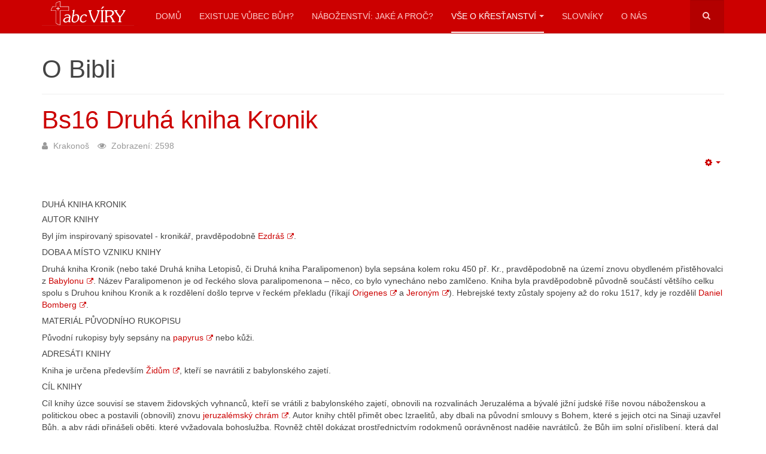

--- FILE ---
content_type: text/html; charset=utf-8
request_url: http://www.abcviry.cz/index.php/vse-o-krestanstvi/o-bibli/213-druha-kniha-kronik
body_size: 14629
content:

<!DOCTYPE html>
<html lang="cs-cz" dir="ltr"
	  class='com_content view-article itemid-125 j31 '>

<head>
	<base href="http://www.abcviry.cz/index.php/vse-o-krestanstvi/o-bibli/213-druha-kniha-kronik" />
	<meta http-equiv="content-type" content="text/html; charset=utf-8" />
	<meta name="keywords" content="Dárius I., Pelištejci, David, Nehemiáš, Abiáš, Oziáš, Šalomoun" />
	<meta name="author" content="Krakonoš" />
	<meta name="description" content="Druhá kniha Kronik" />
	<meta name="generator" content="Joomla! - Open Source Content Management" />
	<title>Bs16 Druhá kniha Kronik </title>
	<link href="/templates/purity_iii/favicon.ico" rel="shortcut icon" type="image/vnd.microsoft.icon" />
	<link href="http://www.abcviry.cz/index.php/component/search/?Itemid=125&amp;catid=26&amp;id=213&amp;format=opensearch" rel="search" title="Hledat ABC víry" type="application/opensearchdescription+xml" />
	<link href="/templates/purity_iii/local/css/themes/red/bootstrap.css" rel="stylesheet" type="text/css" />
	<link href="/plugins/system/jcemediabox/css/jcemediabox.min.css?0072da39200af2a5f0dbaf1a155242cd" rel="stylesheet" type="text/css" />
	<link href="/templates/system/css/system.css" rel="stylesheet" type="text/css" />
	<link href="/templates/purity_iii/local/css/themes/red/template.css" rel="stylesheet" type="text/css" />
	<link href="/templates/purity_iii/fonts/font-awesome/css/font-awesome.min.css" rel="stylesheet" type="text/css" />
	<link href="/templates/purity_iii/local/css/themes/red/extras/layout_glossary.css" rel="stylesheet" type="text/css" />
	<link href="/templates/purity_iii/local/css/themes/red/layouts/magazine.css" rel="stylesheet" type="text/css" />
	<script src="/media/jui/js/jquery.min.js?dd5b79a4837ac542f27c3ea52b2f504a" type="text/javascript"></script>
	<script src="/media/jui/js/jquery-noconflict.js?dd5b79a4837ac542f27c3ea52b2f504a" type="text/javascript"></script>
	<script src="/media/jui/js/jquery-migrate.min.js?dd5b79a4837ac542f27c3ea52b2f504a" type="text/javascript"></script>
	<script src="/plugins/system/t3/base-bs3/bootstrap/js/bootstrap.js?dd5b79a4837ac542f27c3ea52b2f504a" type="text/javascript"></script>
	<script src="/media/system/js/caption.js?dd5b79a4837ac542f27c3ea52b2f504a" type="text/javascript"></script>
	<script src="/plugins/system/jcemediabox/js/jcemediabox.min.js?d67233ea942db0e502a9d3ca48545fb9" type="text/javascript"></script>
	<script src="/plugins/system/t3/base-bs3/js/jquery.tap.min.js" type="text/javascript"></script>
	<script src="/plugins/system/t3/base-bs3/js/script.js" type="text/javascript"></script>
	<script src="/plugins/system/t3/base-bs3/js/menu.js" type="text/javascript"></script>
	<script src="/templates/purity_iii/js/script.js" type="text/javascript"></script>
	<script src="/plugins/system/t3/base-bs3/js/nav-collapse.js" type="text/javascript"></script>
	<script type="text/javascript">
jQuery(function($){ initTooltips(); $("body").on("subform-row-add", initTooltips); function initTooltips (event, container) { container = container || document;$(container).find(".hasTooltip").tooltip({"html": true,"container": "body"});} });jQuery(window).on('load',  function() {
				new JCaption('img.caption');
			});jQuery(document).ready(function(){WfMediabox.init({"base":"\/","theme":"standard","width":"","height":"","lightbox":0,"shadowbox":0,"icons":1,"overlay":1,"overlay_opacity":0.8000000000000000444089209850062616169452667236328125,"overlay_color":"#000000","transition_speed":500,"close":2,"scrolling":"fixed","labels":{"close":"Close","next":"Next","previous":"Previous","cancel":"Cancel","numbers":"{{numbers}}","numbers_count":"{{current}} of {{total}}","download":"Download"}});});
	</script>

	
<!-- META FOR IOS & HANDHELD -->
	<meta name="viewport" content="width=device-width, initial-scale=1.0, maximum-scale=1.0, user-scalable=no"/>
	<style type="text/stylesheet">
		@-webkit-viewport   { width: device-width; }
		@-moz-viewport      { width: device-width; }
		@-ms-viewport       { width: device-width; }
		@-o-viewport        { width: device-width; }
		@viewport           { width: device-width; }
	</style>
	<script type="text/javascript">
		//<![CDATA[
		if (navigator.userAgent.match(/IEMobile\/10\.0/)) {
			var msViewportStyle = document.createElement("style");
			msViewportStyle.appendChild(
				document.createTextNode("@-ms-viewport{width:auto!important}")
			);
			document.getElementsByTagName("head")[0].appendChild(msViewportStyle);
		}
		//]]>
	</script>
<meta name="HandheldFriendly" content="true"/>
<meta name="apple-mobile-web-app-capable" content="YES"/>
<!-- //META FOR IOS & HANDHELD -->




<!-- Le HTML5 shim and media query for IE8 support -->
<!--[if lt IE 9]>
<script src="//html5shim.googlecode.com/svn/trunk/html5.js"></script>
<script type="text/javascript" src="/plugins/system/t3/base-bs3/js/respond.min.js"></script>
<![endif]-->

<!-- You can add Google Analytics here or use T3 Injection feature -->

<!--[if lt IE 9]>
<link rel="stylesheet" href="/templates/purity_iii/css/ie8.css" type="text/css" />
<![endif]-->
<!-- Global site tag (gtag.js) - Google Analytics -->
<script async src="https://www.googletagmanager.com/gtag/js?id=UA-110544077-1"></script>
<script>
  window.dataLayer = window.dataLayer || [];
  function gtag(){dataLayer.push(arguments);}
  gtag('js', new Date());

  gtag('config', 'UA-110544077-1');
</script>

</head>

<body>

<div class="t3-wrapper magazine"> <!-- Need this wrapper for off-canvas menu. Remove if you don't use of-canvas -->

	
<!-- MAIN NAVIGATION -->
<header id="t3-mainnav" class="wrap navbar navbar-default navbar-fixed-top t3-mainnav">

	<!-- OFF-CANVAS -->
		<!-- //OFF-CANVAS -->

	<div class="container">

		<!-- NAVBAR HEADER -->
		<div class="navbar-header">

			<!-- LOGO -->
			<div class="logo logo-image">
				<div class="logo-image">
					<a href="/" title="ABC Víry">
													<img class="logo-img" src="/images/abc_viry_logo_light.svg" alt="ABC Víry" />
						
												
						<span>ABC Víry</span>
					</a>
				</div>
			</div>
			<!-- //LOGO -->

											<button type="button" class="navbar-toggle" data-toggle="collapse" data-target=".t3-navbar-collapse">
					<i class="fa fa-bars"></i>
				</button>
			
	    	    <!-- HEAD SEARCH -->
	    <div class="head-search">     
	      <form class="form-search" action="/index.php/vse-o-krestanstvi/o-bibli" method="post">
	<div class="search">
		<label for="mod-search-searchword">Vyhledávání...</label><i class="fa fa-search"></i><input name="searchword" id="mod-search-searchword" maxlength="200"  class="form-control " type="text" size="100" />	<input type="hidden" name="task" value="search" />
	<input type="hidden" name="option" value="com_search" />
	<input type="hidden" name="Itemid" value="125" />
	</div>
</form>

	    </div>
	    <!-- //HEAD SEARCH -->
	    
		</div>
		<!-- //NAVBAR HEADER -->

		<!-- NAVBAR MAIN -->
				<nav class="t3-navbar-collapse navbar-collapse collapse"></nav>
		
		<nav class="t3-navbar navbar-collapse collapse">
					<ul class="nav navbar-nav">
			<li class="item-107">				<a href="/index.php" >Domů</a>
				</li><li class="item-122">				<a href="/index.php/dukazy" >Existuje vůbec Bůh?</a>
				</li><li class="item-123">				<a href="/index.php/nabozenstvi-jake-proc" >Náboženství: Jaké a proč?</a>
				</li><li class="item-124 active deeper dropdown parent">				<a class="dropdown-toggle" href="/index.php/vse-o-krestanstvi"  data-toggle="dropdown">Vše o křesťanství<em class="caret"></em></a>
				<ul class="dropdown-menu" role="menu"><li class="item-125 current active">				<a href="/index.php/vse-o-krestanstvi/o-bibli" >O Bibli</a>
				</li><li class="item-127">				<a href="/index.php/vse-o-krestanstvi/cirkevni-dejiny-trochu-jinak" >Církevní dějiny trochu jinak</a>
				</li><li class="item-148">				<a href="/index.php/vse-o-krestanstvi/papezova-a-vzdoropapezove-m" >Papežové a vzdoropapežové</a>
				</li><li class="item-126">				<a href="/index.php/vse-o-krestanstvi/slovicko-nejen-pro-deti" >Slovíčko nejen pro děti</a>
				</li></ul></li><li class="item-120">				<a href="/index.php/slovnik-a-z" >Slovníky</a>
				</li><li class="item-121">				<a href="/index.php/onas" >O nás</a>
				</li>		</ul>
	
		</nav>
    <!-- //NAVBAR MAIN -->

	</div>
</header>
<!-- //MAIN NAVIGATION -->






	

<div id="t3-mainbody" class="container t3-mainbody">
	<div class="row">

		<!-- MAIN CONTENT -->
		<div id="t3-content" class="t3-content col-xs-12">
						<div id="system-message-container">
	</div>

						
	<div class="page-header clearfix">
		<h1 class="page-title">O Bibli</h1>
	</div>

<div class="item-page clearfix">


<!-- Article -->
<article>
	<meta itemprop="inLanguage" content="cs-CZ" />
	<meta itemprop="url" content="/index.php/vse-o-krestanstvi/o-bibli/213-druha-kniha-kronik" />

      
<header class="article-header clearfix">
	<h1 class="article-title" itemprop="headline">
					<a href="/index.php/vse-o-krestanstvi/o-bibli/213-druha-kniha-kronik" itemprop="url" title="Bs16 Druhá kniha Kronik ">
				Bs16 Druhá kniha Kronik </a>
			</h1>

			</header>
    
    
  <!-- Aside -->
    <aside class="article-aside clearfix">
          	<dl class="article-info  muted">

		
			<dt class="article-info-term">
													Podrobnosti							</dt>

							
<dd class="createdby hasTooltip" itemprop="author" itemscope itemtype="http://schema.org/Person" title="Napsal ">
	<i class="fa fa-user"></i>
			<span itemprop="name">Krakonoš</span>	</dd>
			
			
			
					
					
			
										<dd class="hits">
					<i class="fa fa-eye"></i>
					<meta itemprop="interactionCount" content="UserPageVisits:2598" />
					Zobrazení: 2598			</dd>						</dl>
        
          	
					<div class="btn-group pull-right">
				<a class="btn dropdown-toggle" data-toggle="dropdown" href="#"> <span class="fa fa-cog"></span> <span class="caret"><span class="element-invisible">Empty</span></span> </a>
								<ul class="dropdown-menu">
											<li class="print-icon"> <a href="/index.php/vse-o-krestanstvi/o-bibli/213-druha-kniha-kronik?tmpl=component&amp;print=1&amp;page=" title="Vytisknout" onclick="window.open(this.href,'win2','status=no,toolbar=no,scrollbars=yes,titlebar=no,menubar=no,resizable=yes,width=640,height=480,directories=no,location=no'); return false;" rel="nofollow">Vytisknout</a> </li>
																<li class="email-icon"> <a href="/index.php/component/mailto/?tmpl=component&amp;template=purity_iii&amp;link=1c37f561111f15676d8fc09594577a86a28db113" title="E-mail" onclick="window.open(this.href,'win2','width=400,height=350,menubar=yes,resizable=yes'); return false;">E-mail</a> </li>
														</ul>
			</div>
		
	      </aside>  
    <!-- //Aside -->

  
  
  
	
  
	
	<section class="article-content clearfix">
		<h5>DUHÁ KNIHA KRONIK</h5>
<h5>AUTOR KNIHY</h5>
<p>Byl jím inspirovaný spisovatel - kronikář, pravděpodobně <a href="/clanek.php?id=49&amp;go=e031s" class="jcepopup" title="title[slovník];width[35%];height[40%]">Ezdráš</a>.</p>
<h5>DOBA A MÍSTO VZNIKU KNIHY</h5>
<p>Druhá kniha Kronik (nebo také Druhá kniha Letopisů, či Druhá kniha Paralipomenon) byla sepsána kolem roku 450 př. Kr., pravděpodobně na území znovu obydleném přistěhovalci z <a href="/clanek.php?id=16&amp;go=b001s" class="jcepopup" title="title[slovník];width[35%];height[40%]">Babylonu</a>. Název Paralipomenon je od řeckého slova paralipomenona – něco, co bylo vynecháno nebo zamlčeno. Kniha byla pravděpodobně původně součástí většího celku spolu s Druhou knihou Kronik a k rozdělení došlo teprve v řeckém překladu (říkají <a href="/clanek.php?id=60&amp;go=o005s" class="jcepopup" title="title[slovník];width[35%];height[40%]">Origenes</a> a <a href="/clanek.php?id=54&amp;go=j006s" class="jcepopup" title="title[slovník];width[35%];height[40%]">Jeroným</a>). Hebrejské texty zůstaly spojeny až do roku 1517, kdy je rozdělil <a href="/clanek.php?id=16&amp;go=b032s" class="jcepopup" title="title[slovník];width[35%];height[40%]">Daniel Bomberg</a>.</p>
<h5>MATERIÁL PŮVODNÍHO RUKOPISU</h5>
<p>Původní rukopisy byly sepsány na <a href="/clanek.php?id=61&amp;go=p007s" class="jcepopup" title="title[slovník];width[35%];height[40%]">papyrus</a> nebo kůži.</p>
<h5>ADRESÁTI KNIHY</h5>
<p>Kniha je určena především <a href="/clanek.php?id=72&amp;go=zz001s" class="jcepopup" title="title[slovník];width[35%];height[40%]">Židům</a>, kteří se navrátili z babylonského zajetí.</p>
<h5>CÍL KNIHY</h5>
<p>Cíl knihy úzce souvisí se stavem židovských vyhnanců, kteří se vrátili z babylonského zajetí, obnovili na rozvalinách Jeruzaléma a bývalé jižní judské říše novou náboženskou a politickou obec a postavili (obnovili) znovu <a href="/clanek.php?id=54&amp;go=j007s" class="jcepopup" title="title[slovník];width[35%];height[40%]">jeruzalémský chrám</a>. Autor knihy chtěl přimět obec Izraelitů, aby dbali na původní smlouvy s Bohem, které s jejich otci na Sinaji uzavřel Bůh, a aby rádi přinášeli oběti, které vyžadovala bohoslužba. Rovněž chtěl dokázat prostřednictvím rodokmenů oprávněnost naděje navrátilců, že Bůh jim splní přislíbení, která dal jejich otcům. Popisem dějinných událostí chtěl ukázat, jak souvisí Boží přízeň či tresty s jednáním Izraelitů vůči Bohu. Když se k Bohu chovali podle jeho pravidel, žili spokojeně, okolní národy je neobtěžovaly a pokud ano, Izraelité je s Boží pomocí porazili a získali velkou kořist. Když od Boha odpadli, projevilo se to v izraelském národě neštěstím, které jim působili nepřátelé. I když tedy spisovatel popisuje dějinné události, je kniha spíše knihou náboženskou.</p>
<h5>STRUČNÝ OBSAH KNIHY</h5>
<p>V první části knihy je popisována vláda judského a izraelského krále <a href="/clanek.php?id=65&amp;go=ss008s" class="jcepopup" title="title[slovník];width[35%];height[40%]">Šalamouna</a>. V kapitole 1 je zaznamenáno, jak Šalamoun přišel k moudrosti a bohatství. Moudrost obdržel od Boha. Bůh se Šalamouna ptal, co mu má dát. Šalamoun nežádal nic jiného, než moudrost a rozum, aby mohl spravedlivě vládnout nad židovským lidem. Bohu se tato žádost líbila, a tak obdaroval Šalamouna nejen moudrostí a rozumem, ale i příznivými okolnostmi, které umožnily Šalamounovi bohatství obdržené od jeho otce Davida rozmnožovat. Izraelité žili po dobu panování Šalamouna s okolními národy v míru. V kapitolách 2 - 7 je popisována příprava na stavbu jeruzalémského chrámu. Šalamoun využil materiálu připraveného <a href="/clanek.php?id=47&amp;go=d022s" class="jcepopup" title="title[slovník];width[35%];height[40%]">Davidem</a> a ten vhodnými smlouvami s okolními panovníky rozmnožil. Pro stavbu chrámu získal moudrého a znalého odborníka od krále tyramského království Hirama. Když byl chrám postaven a posvěcen, byla do něho přenesena Archa úmluvy, která poprvé měla svůj zděný chrám. Do této doby byla <a href="/clanek.php?id=15&amp;go=a070s" class="jcepopup" title="title[slovník];width[35%];height[40%]">Archa úmluvy</a> uložena ve stanu z kůží, dřeva a plátna. Bylo to proto, aby Izraelitům bylo usnadněno putování. V kapitolách 8 - 9 je výčet dalších Šalamounových skutků, návštěva královny ze Sáby a popisována nádhera a bohatství krále Šalamouna. Ve druhé části jsou popsány dějiny zejména judského království a Šalamounových nástupců, judských králů. Králové severního, izraelského království jsou zmíněni jen okrajově.</p>
<p>Prvním nástupcem Šalamouna byl jeho syn <a href="/clanek.php?id=62&amp;go=r012s" class="jcepopup" title="title[slovník];width[35%];height[40%]">Rechabeám</a> (Roboám). Izraelité zejména na severních územích byli v době vlády Šalamouna zatíženi těžkou prací a odvodem poplatků, aby se pokryly náklady na vybudování chrámu a královského paláce a Šalamoun toto břemeno z národa do své smrti nesejmul. Proto se Izraelité snažili s Roboámem domluvit na snížení roboty a daní. Přestože Roboámovi staří a moudří rádcové doporučovali těžká břemena z lidu sejmout, dal na rady mladých mužů a zatížil lid dalšími břemeny. Lid se vzbouřil, Roboám uprchl do Judska a vládl pouze lidu z kmenů Juda a Benjamin, kteří zůsteli věrní jeruzalémskému chrámu. Tak došlo k roztržení izraelského národa a království na severní – Izrael a jižní – Judeu. Nejdříve chtěl Roboám válčit se severním královstvím, ale na Boží pokyn od útoku upustil. Protože <a href="/clanek.php?id=54&amp;go=j020s" class="jcepopup" title="title[slovník];width[35%];height[40%]">Jarobeám</a> (Jeroboám), král severní říše, odpadl k modlám a přestal uctívat pravého Boha, odešli od něj kněží do Judského království. Nejdříve Roboám ctil víru předků, Judsku se dařilo a království bylo pevné. Pak ale odpadl od pravého Boha, přestal se řídit jeho zákony a s ním i jeho lid. Tak Bůh dopustil, že do Judska vtrhl <a href="/clanek.php?id=64&amp;go=s007s" class="jcepopup" title="title[slovník];width[35%];height[40%]">Sesaka</a>. Když to král a jeho velmožové viděli, pokořili se před Bohem a Bůh je od Sesaka vysvobodil. Sesak však vyplenil jeruzalémský chrám. Celkově byl Roboám hodnocen jako špatný panovník. Po Roboámovi nastoupil na judský trůn <a href="/clanek.php?id=15&amp;go=a083s" class="jcepopup" title="title[slovník];width[35%];height[40%]">Abiáš</a>. Když vznikla mezi Abiášem a Jarobeámem válka, judský král vyhrál, i když se dostal do léčky. Abiáš upevnil judské království a vládl dobře. Po Abiášovi nastoupil na judský trůn <a href="/clanek.php?id=15&amp;go=a062s" class="jcepopup" title="title[slovník];width[35%];height[40%]">Asa</a>. Zpočátku ctil Boží zákony, potlačoval přetrvávající modloslužbu, ničil modly a cizí oltáře. S Boží pomocí odrážel útoky cizích království, ale nakonec byl k Bohu nedůvěřivý. Zemřel po těžké nemoci. Po Asovi nastoupil na judský trůn <a href="/clanek.php?id=54&amp;go=j023s" class="jcepopup" title="title[slovník];width[35%];height[40%]">Jóšafat</a> (Josafat), syn Asův. Ctil Boží zákony, potíral modloslužbu, vylepšil správu země, zvítězil nad nepřátelským spolčením Moabců, Ammonců a Maoňanů. Nakonec ale také přestal důvěřovat pravému Bohu a byl nedůsledný v odstraňování modloslužby. Králem po Josafatovi se stal jeho syn <a href="/clanek.php?id=54&amp;go=j022s" class="jcepopup" title="title[slovník];width[35%];height[40%]">Jóram judský</a>. Jednal jako králové izraelští, odpadl od Božího zákona, stavěl modly a povraždil své bratry. Bůh na něho dopustil tresty, prohrál s <a href="/clanek.php?id=49&amp;go=e037s" class="jcepopup" title="title[slovník];width[35%];height[40%]">Edómci</a> a s <a href="/clanek.php?id=61&amp;go=p054s" class="jcepopup" title="title[slovník];width[35%];height[40%]">Pelištejskými</a>, kteří vyplenili Judsko i královský dvůr. Odvlekli mu ženy a děti. Nakonec zemřel po těžké nemoci a nebyl pohřben v královské hrobce.</p>
<p>Po Jóramovi judském byl judským králem ustanoven <a href="/clanek.php?id=15&amp;go=a084s" class="jcepopup" title="title[slovník];width[35%];height[40%]">Achazjáš judský</a> (Ochoziáš), syn Jóramův. Byl pod vlivem své matky <a href="/clanek.php?id=15&amp;go=a063s" class="jcepopup" title="title[slovník];width[35%];height[40%]">Atalji</a>, která ho sváděla k modloslužbě. Ochoziáš byl nakonec zabit <a href="/clanek.php?id=54&amp;go=j025s" class="jcepopup" title="title[slovník];width[35%];height[40%]">Jehúem</a>. Po smrti Achazjáše judského se stala judskou královnou Atalja. Vyvraždila celý Jóramův královský rod kromě Ochoziášova syna <a href="/clanek.php?id=54&amp;go=j028s" class="jcepopup" title="title[slovník];width[35%];height[40%]">Joáše</a>. Atalja kralovala šest let. Z popudu kněze Jojady došlo ke vzpouře, králem byl korunován Joáš a královna Atalja byla pro svoji modloslužbu zabita. Po Atalji kraloval v Judsku od svých sedmi let Joáš. Dokud žil kněz Jojada, Joáš ctil Boží zákony a opravil jeruzalémský chrám. Po smrti Jojadově se Joáš nechal ovlivnit judskými knížaty a povolil jim modloslužbu. Když ho napomínal prorok Zachariáš, dal ho zabít a dal zabít i syna kněze Jojady. Vzápětí do Judska vytáhlo syrské vojsko, a i když bylo v malém počtu, pobilo judská knížata a odvleklo kořist. Nakonec byl zabit i Joáš. Pro své špatné skutky nebyl pochován v královské hrobce. Po Joášovi kraloval v Judsku <a href="/clanek.php?id=15&amp;go=a085s" class="jcepopup" title="title[slovník];width[35%];height[40%]">Amasjáš</a>. Nejdříve ctil Boží zákony, pak ale odpadl, zapletl se do válek a přivolal na Judsko neštěstí. Sám byl zavražděn. Dalším králem byl <a href="/clanek.php?id=60&amp;go=o017s" class="jcepopup" title="title[slovník];width[35%];height[40%]">Oziáš</a> (Azariáš). Zpočátku ctil Boží zákony a vyhrával války. Zpyšněl však vítězstvími a odpadl od Božích zákonů. Chtěl sám pálit kadidlo na oltáři v chrámě, a když nedbal zákazu kněží, okamžitě před oltářem onemocněl malomocenstvím a musel žít v ústraní. Malomocný zemřel a byl pochován na poli u královské hrobky. Oziášovým následníkem byl Joatam. Ctil Boží zákony a judské království prospívalo. Zvítězil nad ammonskými králi. Po Joatamovi vládl v Judsku <a href="/clanek.php?id=15&amp;go=a065s" class="jcepopup" title="title[slovník];width[35%];height[40%]">Achaz</a>. Jednal proti Bohu jako králové severního izraelského království. Stavěl modly, pálil nedovoleně kadidlo, zaváděl pohanské zvyky. Proto bylo Judsko napadeno Syřany, kteří je porazili a sebrali mu velké bohatství. Rovněž bylo Judsko poraženo severním královstvím, bylo pobito sto dvacet tisíc udatných judských mužů, protože se Judsko oddalo modloslužbě. Když však odváděli Izraelci asi dvě stě tisíc judských žen, chlapců a dívek a bohatou kořist, Bůh zasáhl prostřednictvím proroka a Izraelci zajatce vrátili, aby se nevytvářelo mezi Izraelem a Judeou další nepřátelství. Achaz se nepoučil, dál konal modloslužbu a nakonec vyloupil i chrám a uloupené bohatství použil na stavbu model a pohanských oltářů. Achaz nebyl pohřben v hrobce králů.</p>
<p>Po Achazovi vládl <a href="/clanek.php?id=49&amp;go=e034s" class="jcepopup" title="title[slovník];width[35%];height[40%]">Ezechiáš</a>. Dělal to, co se líbilo Bohu, obnovil bohoslužbu v chrámě i náboženský život lidu, zničil důsledně modloslužbu nejen v Judsku, ale i v Efraimu a Manasse. Když bylo Judsko napadeno assyrským králem <a href="/clanek.php?id=64&amp;go=s050s" class="jcepopup" title="title[slovník];width[35%];height[40%]">Sancheríbem</a>, byl Judejci poražen a po návratu do Assýrie jej jeho vlastní lidé zavraždili. Když Ezechiáš zemřel, byl slavnostně pohřben v královské hrobce. Po Ezechiášovi vládl <a href="/clanek.php?id=58&amp;go=m058s" class="jcepopup" title="title[slovník];width[35%];height[40%]">Manasses</a>. Zavedl modloslužbu, provozoval hadačství, čarodějnictví, zaklínání a stavěl oltáře cizím bohům. Znesvětil modloslužbou jeruzalémský chrám. Bůh na Manassese poslal jako trest asyrské vojsko, které ho zajalo a odvleklo do Babylonu. Manasses se pokořil před Bohem, litoval svých skutků a byl opět poslán jako král do Jeruzaléma. Pochopil, že jednal zle, a snažil se vše napravit. Lid, který Manasses zkazil, však setrvával v modloslužbě. Nástupcem Manassese se stal <a href="/clanek.php?id=15&amp;go=a066s" class="jcepopup" title="title[slovník];width[35%];height[40%]">Amón</a>. Jednal stejně špatně jako Manasses na počátku své vlády. Byl za to zabit svými služebníky. Ostatní lidé je však pobili a jmenovali králem <a href="/clanek.php?id=54&amp;go=j029s" class="jcepopup" title="title[slovník];width[35%];height[40%]">Josiáše</a>. Josiáš ctil Boží zákony, v Judsku, Jeruzálemě a okolí úplně zničil modloslužbu, zbořil modly, oltáře, vykácel posvátné háje. V chrámu byl nalezen starý spis zákoníku. Josiáš s hrůzou zjistil, jak se jeho předchůdci odklonili od pravé bohoslužby a zjednal nápravu podle zákoníku. Pak se ale zbytečně zapletl do války s egyptským králem, který neměl v úmyslu Judsku škodit, byl zraněn v bitvě a zemřel. Nástupcem Josiáše byl <a href="/clanek.php?id=54&amp;go=j030s" class="jcepopup" title="title[slovník];width[35%];height[40%]">Jóachaz</a>. Toho však sesadil egyptský král a odvlekl ho do Egypta. Místo něho jmenoval Eliakima, kterého přejmenoval na <a href="/clanek.php?id=54&amp;go=j031s" class="jcepopup" title="title[slovník];width[35%];height[40%]">Jojakima</a>. Ten však páchal ohavnosti proti Bohu, a tak byl přepaden babylonským králem <a href="/clanek.php?id=59&amp;go=n002s" class="jcepopup" title="title[slovník];width[35%];height[40%]">Nebukadnesarem II.</a> Nabukadnesar II. částečně vyraboval bohoslužebné nářadí chrámu. Nástupcem Jojakima se stal jeho syn <a href="/clanek.php?id=54&amp;go=j032s" class="jcepopup" title="title[slovník];width[35%];height[40%]">Jojakin</a> (Joachin). Ale rovněž jednal špatně proti Bohu, tak ho Nabukadnesar II. odvlekl do Babylonu a vyraboval znovu chrám. Posledním vladařem dosazeným Babyloňany před odvlečením Judejců do babylonského zajetí byl <a href="/clanek.php?id=64&amp;go=s048s" class="jcepopup" title="title[slovník];width[35%];height[40%]">Sidkijáš</a> (Sedekiáš, Sedechiáš). Ten rovněž páchal zlo proti Bohu a navíc odpadl od krále Nabukadnesara II., který jej pověřil vládou v Judsku. Mnoho Judejců bylo povražděno, mnoho jich bylo odvlečeno do babylonského zajetí, jeruzalémský chrám byl vydrancován a rozbořen. Vyhnanství trvalo sedmdesát let. V poslední kapitole Druhé knihy Kronik je uvedeno prohlášení perského krále <a href="/clanek.php?id=56&amp;go=k025s" class="jcepopup" title="title[slovník];width[35%];height[40%]">Kýra II. Velikého</a>, kterým dává Judejcům v babylonském zajetí právo se vrátit do vlasti a vystavět znovu chrám.</p>
<p>&nbsp;</p>
<h5>DĚJINNÉ OKOLNOSTI VZNIKU KNIHY</h5>
<p><strong>Egypt</strong></p>
<p>V době sepsání knihy se Egypt nalézal v období vlády 27. dynastie (524 - 404 př. Kr.) a podléhal 1. perské nadvládě. Prvním vladařem tzv. perské dynastie byl <a href="/clanek.php?id=56&amp;go=k029s" class="jcepopup" title="title[slovník];width[35%];height[40%]">Kambýsés II.</a>, po kterém následovali <a href="/clanek.php?id=47&amp;go=d038s" class="jcepopup" title="title[slovník];width[35%];height[40%]">Dárius I.</a>, <a href="/clanek.php?id=147&amp;go=x003s" class="jcepopup" title="title[slovník];width[35%];height[40%]">Xerxés I.</a>, <a href="/clanek.php?id=15&amp;go=a067s" class="jcepopup" title="title[slovník];width[35%];height[40%]">Artaxerxes I.</a> a <a href="/clanek.php?id=47&amp;go=d043s" class="jcepopup" title="title[slovník];width[35%];height[40%]">Dárius II.</a> Kambýsés během 6 měsíců dobyl celý Egypt, nepodařilo se mu však dobýt <a href="/clanek.php?id=56&amp;go=k023s" class="jcepopup" title="title[slovník];width[35%];height[40%]">Kuši</a>. Jeho nástupce Dárius I. dokonale zorganizoval perskou říši včetně Egypta. Egypt rozdělil do šesti provincií, egyptské vojsko a loďstvo začlenil do perské armády. V posledních letech jeho vlády došlo v <a href="/clanek.php?id=47&amp;go=d029s" class="jcepopup" title="title[slovník];width[35%];height[40%]">deltě</a> ke vzpouře, kterou potlačil až Xerxés I., nástupce Dária I. Propustil egyptské úředníky a s Egyptem jednal jako se vzbouřenou provincií. Za vlády jeho nástupce (Artaxerxés I.) došlo k další vzpouře, ale byla Peršany potlačena. Přesto Peršané ztráceli moc nad západní částí delty. Za vlády posledního vladaře 27. dynastie došlo v <a href="/clanek.php?id=49&amp;go=e027s" class="jcepopup" title="title[slovník];width[35%];height[40%]">Elefantíně</a>, kde byla posádka židovských žoldnéřů, ke zničení židovského chrámu. Záminkou byla skutečnost, že v místě, kde byl uctíván beraní bůh <a href="/clanek.php?id=52&amp;go=ch005s" class="jcepopup" title="title[slovník];width[35%];height[40%]">Chnum</a>, byla v židovském chrámě obětována jehňata, což těžce nesli Chnumovi kněží, a ti přesvědčili místního perského velitele, aby židovský chrám srovnal se zemí.</p>
<p><strong>Mezopotámie</strong></p>
<p>V době sepsání knihy je <a href="/clanek.php?id=58&amp;go=m053s" class="jcepopup" title="title[slovník];width[35%];height[40%]">Mezopotámie</a> součástí <a href="/clanek.php?id=61&amp;go=p050s" class="jcepopup" title="title[slovník];width[35%];height[40%]">perské říše</a>. Toto období perské nadvlády nad Mezopotámií trvalo od roku 539 do 331 př. Kr.</p>
<p><strong>Řecko a Kréta</strong></p>
<p>Době sepsání knihy předcházela v roce 480 př. Kr. třetí výprava Peršanů proti Řekům. Perský král Xerxés I. si podmanil severní Řecko a zastaven byl až u Thermopyl, které bránil spartský král Leonidas. Po zradě byl však král Leonidas poražen a Peršané ovládli i střední Řecko. Athény byly vypáleny a obyvatelé města utekli na ostrov Salaminu. Zde byla svedena námořní bitva, při které bylo perské loďstvo poraženo. Pak už jde perské vojsko od porážky k porážce. V roce 479 byl poražen Sparťany Mardonius u Platai a Řekové porazili perské loďstvo u Malé Asie. Po vzniku sdružení asi 250 řeckých obcí došlo v roce 466 př. Kr. k další porážce Peršanů. V roce 449 př. Kr. poslední porážkou Peršanů na Kypru řecko-perské války skončily. Athény se staly vůdčím státem Řecka a Sparta postupně ustoupila do pozadí. Kolem roku 445 př. Kr. do čela Athénského státu nastoupil veliký státník <a href="/clanek.php?id=61&amp;go=p063s" class="jcepopup" title="title[slovník];width[35%];height[40%]">Perikles</a>. Zavedl například losování místo voleb, aby zabránil vlivu silných. <a href="/clanek.php?id=15&amp;go=a054s" class="jcepopup" title="title[slovník];width[35%];height[40%]">Areopágu</a> ponechal pouze hrdelní soudnictví. Lidem bez práce poskytoval výdělek pomocí veřejných prací. Snažil se o smír se Spartou a o svolání mírového kongresu všech řeckých obcí. Athény se staly duševním střediskem celého Řecka. V době sepsání knihy žily v Řecku tyto významné osobnosti: <a href="/clanek.php?id=15&amp;go=a055s" class="jcepopup" title="title[slovník];width[35%];height[40%]">Anaxagoras</a>, <a href="/clanek.php?id=64&amp;go=s041s" class="jcepopup" title="title[slovník];width[35%];height[40%]">Sofoklés</a>, <a href="/clanek.php?id=55&amp;go=h007s" class="jcepopup" title="title[slovník];width[35%];height[40%]">Hérodotos</a>, <a href="/clanek.php?id=49&amp;go=e028s" class="jcepopup" title="title[slovník];width[35%];height[40%]">Eurípidés</a>, <a href="/clanek.php?id=47&amp;go=d031s" class="jcepopup" title="title[slovník];width[40%];height[45%]">Démokritos</a>, <a href="/clanek.php?id=64&amp;go=s042s" class="jcepopup" title="title[slovník];width[35%];height[40%]">Sókrates</a>, <a href="/clanek.php?id=61&amp;go=p053s" class="jcepopup" title="title[slovník];width[35%];height[40%]">Polygnot z Thasu</a> a <a href="/clanek.php?id=55&amp;go=h027s" class="jcepopup" title="title[slovník];width[35%];height[40%]">Hippokratés</a>.</p>
<p><strong>Čína</strong></p>
<p>V době sepsání knihy vládla v Číně <a href="/clanek.php?id=47&amp;go=d034s" class="jcepopup" title="title[slovník];width[35%];height[40%]">dynastie Čou</a>. Čína prožívala část <a href="/clanek.php?id=60&amp;go=o010s" class="jcepopup" title="title[slovník];width[35%];height[40%]">období Východní Čou</a>, nazývaného <a href="/clanek.php?id=60&amp;go=o011s" class="jcepopup" title="title[slovník];width[35%];height[40%]">obdobím Jara a podzimu</a>. Období Jara a podzimu však bylo již ve svém závěru a Čína přecházela do <a href="/clanek.php?id=60&amp;go=o012s" class="jcepopup" title="title[slovník];width[35%];height[40%]">období Válčících států</a>. Významnou události v období kolem roku 450 př. Kr. byl rozpad království Tin na tři knížectví Chan, Wej a Čao (453 př. Kr.), kterým začal přechod do období Válčících států. Mezi významné kulturní události v době sepsání knihy patří pozorování Halleyovy komety (467 př. Kr.) a výpočet délky solárního roku 365 a 1/4 dne (444 př. Kr.). Z významných osobností starověké Číny lze do období sepsání knihy Kronik zařadit filosofa <a href="/clanek.php?id=58&amp;go=m056s" class="jcepopup" title="title[slovník];width[35%];height[40%]">Muo-ti</a> a tesaře, vynálezce, politika a státníka Lu-Pana (507 - 440 př. Kr.).</p>
<p><strong>Palestina</strong></p>
<p>Na začátku období sepsání knihy byl perským králem Artaxerxem I. zplnomocněn <a href="/clanek.php?id=59&amp;go=n013s" class="jcepopup" title="title[slovník];width[35%];height[40%]">Nehemiáš</a> k opravě Jeruzalémských hradeb. V tomto období pravděpodobně působil v Judsku kněz Ezdráš. Období perské nadvlády bylo pro Izraelity dobou míru. Oficiálním jazykem perské správy byla aramejština. Aramejštinu přebírali i Izraelité, i když hebrejština se dále držela jako hovorový jazyk a jako jazyk pro přepis biblických textů.</p>
<p><strong>Indie</strong></p>
<p>V době sepsání knihy byla společnost na území Indie ovlivňována zejména novým duchovním směrem, buddhismem, jehož zakladatel se jmenoval Gautama Siddártha. Známý je pod jménem <a href="/clanek.php?id=16&amp;go=b019s" class="jcepopup" title="title[slovník];width[35%];height[40%]">Buddha</a> (což znamená Probuzený). Narodil se kolem roku 563 př. Kr. v Lumbiní na indicko-nepálském pomezí a zemřel v roce 483 př. Kr.</p>
<p><span style="font-size: 8pt;">Myšlenky převzaty a uspořádány z:</span></p>
<p><span style="font-size: 8pt;">Dokumenty online</span></p>
<p><span style="font-size: 8pt;">Antická řecká filosofie, [on-line], Poslední aktualizace 24. 1. 2014 [Citováno 22. 3. 2014]. Dostupné na: http://cs.wikipedia.org/wiki/Antická_řecká_filosofie</span></p>
<p><span style="font-size: 8pt;">Čínská filosofie, [on-line], Poslední aktualizace 17. 3. 2013 [Citováno 27. 7. 2013]. Dostupné na: http://cs.wikipedia.org/wiki/Čínská_filosofie</span></p>
<p><span style="font-size: 8pt;">Druhý chrám, [on-line], Poslední aktualizace 13. 7. 2014 [Citováno 15. 10. 2014]. Dostupné na: http://cs.wikipedia.org/wiki/Druhý_chrám</span></p>
<p><span style="font-size: 8pt;">Dynastie čínské historie, [on-line], Poslední aktualizace 24. 4. 2013 [Citováno 27. 7. 2013]. Dostupné na: http://cs.wikipedia.org/wiki/Dynastie_čínské_historie</span></p>
<p><span style="font-size: 8pt;">Chrám v Bibli, Marie Klašková, [on-line], Poslední aktualizace 24. 11. 2006 [Citováno 15. 10. 2014]. Dostupné na: http://www.bible-cz.org/bibl_lit/725b.html</span></p>
<p><span style="font-size: 8pt;">Lu-Pan , [on-line], Poslední aktualizace 5. 4. 2013 [Citováno 27. 7. 2013]. Dostupné na: http://cs.wikipedia.org/wiki/Lu_Pan</span></p>
<p><span style="font-size: 8pt;">Mezopotámia, [on-line], Poslední aktualizace 13. 1. 2014 [Citováno 19. 1. 2014]. Dostupné na: http://sk.wikipedia.org/wiki/Mezopotámia</span></p>
<p><span style="font-size: 8pt;">Válčící státy, [on-line], [Citováno 27. 7. 2013]. Dostupné na: http://cina.yin.cz/historie/valcici-staty/</span></p>
<p><span style="font-size: 8pt;">Ostatní dokumenty</span></p>
<p><span style="font-size: 8pt;">DORAZIL, Otakar. Světové dějiny v kostce. Praha: nakladatelé Toužimský a Moravec, 1947</span></p>
<p><span style="font-size: 8pt;">FAIRBANK, John King. Dějiny Číny. Praha: Nakladatelství Lidové noviny, 1998, ISBN: 978-80-7422-007-4</span></p>
<p><span style="font-size: 8pt;">HEJČL, Jan. Bible česká, Díl první, Svazek I., Genesis – Judit, Redigoval Antonín Podlaha. Praha: Nákladem "Dědictví sv. Jana Nepomuckého", 1917</span></p>
<p><span style="font-size: 8pt;">KRÁSA, Miloslav a MARKOVÁ, Dagmar a ZBAVITEL, Dušan. Indie a Indové, od dávnověku k dnešku. Praha: Vyšehrad, 1997, ISBN: 80-7021-216-0</span></p>
<p><span style="font-size: 8pt;">LAMAIRE, André. Dějiny hebrejského národa. Z francouzkého originálu přeložil Josef Mlejnek. Praha: Nakladatelství ERM, 1994, ISBN: 80-901477-6-3</span></p>
<p><span style="font-size: 8pt;">WATTERSON, Barbara. Egypťané. Praha: Nakladatelství Lidové noviny, 2005, ISBN: 80-7106-774-1 </span></p>
<p><span style="font-size: 8pt;">Kolektiv autorů. Abúsír-Tajemství pouště a pyramid. Národní muzeum - Náprstkovo muzeum, 2004, ISBN: 80-7036-170-0</span></p>
<p><span style="font-size: 8pt;">TRIGGER, B. G. a kol, Starověký Egypt - dějiny společnosti. Praha: Nakladatelství Volvox Globator, 2005, ISBN: 80-7207-535-7</span></p>	</section>
  
  <!-- footer -->
    <footer class="article-footer clearfix">
    	<dl class="article-info  muted">

		
			</dl>
  </footer>
    <!-- //footer -->

			<hr class="divider-vertical" /><ul class="pager pagenav">
	<li class="previous">
		<a class="hasTooltip" title="Bs15 První kniha Kronik" aria-label="Předchozí článek: Bs15 První kniha Kronik" href="/index.php/vse-o-krestanstvi/o-bibli/212-prvni-kniha-kronik" rel="prev">
			<span class="icon-chevron-left" aria-hidden="true"></span> <span aria-hidden="true">Předchozí</span>		</a>
	</li>
	<li class="next">
		<a class="hasTooltip" title="Bs17 Kniha Ezdrášova" aria-label="Další článek: Bs17 Kniha Ezdrášova" href="/index.php/vse-o-krestanstvi/o-bibli/180-kniha-ezdrasova" rel="next">
			<span aria-hidden="true">Následující</span> <span class="icon-chevron-right" aria-hidden="true"></span>		</a>
	</li>
</ul>
	
	
	</article>
<!-- //Article -->


</div>


		</div>
		<!-- //MAIN CONTENT -->

	</div>
</div> 


  
<!-- NAV HELPER -->
<nav class="wrap t3-navhelper ">
	<div class="container">
		
<ol class="breadcrumb ">
	<li class="active">Jste zde: &#160;</li><li><a href="/index.php" class="pathway">Domů</a><span class="divider"><img src="/templates/purity_iii/images/system/arrow.png" alt="" /></span></li><li><a href="/index.php/vse-o-krestanstvi" class="pathway">Vše o křesťanství</a><span class="divider"><img src="/templates/purity_iii/images/system/arrow.png" alt="" /></span></li><li><a href="/index.php/vse-o-krestanstvi/o-bibli" class="pathway">O Bibli</a><span class="divider"><img src="/templates/purity_iii/images/system/arrow.png" alt="" /></span></li><li><span>Bs16 Druhá kniha Kronik </span></li></ol>

	</div>
</nav>
<!-- //NAV HELPER -->

	
<!-- BACK TOP TOP BUTTON -->
<div id="back-to-top" data-spy="affix" data-offset-top="300" class="back-to-top hidden-xs hidden-sm affix-top">
  <button class="btn btn-primary" title="Back to Top"><i class="fa fa-caret-up"></i></button>
</div>
<script type="text/javascript">
(function($) {
	// Back to top
	$('#back-to-top').on('click', function(){
		$("html, body").animate({scrollTop: 0}, 500);
		return false;
	});
    $(window).load(function(){
        // hide button to top if the document height not greater than window height*2;using window load for more accurate calculate.    
        if ((parseInt($(window).height())*2)>(parseInt($(document).height()))) {
            $('#back-to-top').hide();
        } 
    });
})(jQuery);
</script>
<!-- BACK TO TOP BUTTON -->

<!-- FOOTER -->
<footer id="t3-footer" class="wrap t3-footer">

			<!-- FOOTER SPOTLIGHT -->
		<div class="container hidden-xs">
				<!-- SPOTLIGHT -->
	<div class="t3-spotlight t3-footer-sl  row">
					<div class=" col-lg-6 col-md-6 col-sm-6 col-xs-6">
								<div class="t3-module module " id="Mod92"><div class="module-inner"><h3 class="module-title "><span>Nejčtenější články</span></h3><div class="module-ct"><ul class="mostread mod-list">
	<li itemscope itemtype="https://schema.org/Article">
		<a href="/index.php/nabozenstvi-jake-proc/92-naboz-v-antickem-recku" itemprop="url">
			<span itemprop="name">
				N10 Náboženství v antickém Řecku			</span>
		</a>
	</li>
	<li itemscope itemtype="https://schema.org/Article">
		<a href="/index.php/nabozenstvi-jake-proc/88-naboz-v-indii" itemprop="url">
			<span itemprop="name">
				N06 Náboženství v Indii			</span>
		</a>
	</li>
	<li itemscope itemtype="https://schema.org/Article">
		<a href="/index.php/dukazy/76-darwinismus-evolucni-teorie" itemprop="url">
			<span itemprop="name">
				04 Darwinismus - evoluční teorie			</span>
		</a>
	</li>
	<li itemscope itemtype="https://schema.org/Article">
		<a href="/index.php/nabozenstvi-jake-proc/95-naboz-slovanu" itemprop="url">
			<span itemprop="name">
				N13 Náboženství Slovanů			</span>
		</a>
	</li>
	<li itemscope itemtype="https://schema.org/Article">
		<a href="/index.php/nabozenstvi-jake-proc/93-naboz-v-antickem-rime" itemprop="url">
			<span itemprop="name">
				N11 Náboženství v antickém Římě			</span>
		</a>
	</li>
</ul>
</div></div></div>
							</div>
					<div class=" col-lg-6 col-md-6 col-sm-6 col-xs-6">
								<div class="t3-module module " id="Mod97"><div class="module-inner"><h3 class="module-title "><span>Naposledy přidané</span></h3><div class="module-ct"><ul class="latestnews mod-list">
	<li itemscope itemtype="https://schema.org/Article">
		<a href="/index.php/vse-o-krestanstvi/papezova-a-vzdoropapezove-m/221-07-seznam-251-267" itemprop="url">
			<span itemprop="name">
				07 Seznam papežů a vzdoropapežů 251 - 267 (od r. 1775 dodnes) 			</span>
		</a>
	</li>
	<li itemscope itemtype="https://schema.org/Article">
		<a href="/index.php/vse-o-krestanstvi/papezova-a-vzdoropapezove-m/220-06-seznam-201-250" itemprop="url">
			<span itemprop="name">
				06 Seznam papežů a vzdoropapežů 201 - 250 (od r. 1362 do r.1774)			</span>
		</a>
	</li>
	<li itemscope itemtype="https://schema.org/Article">
		<a href="/index.php/vse-o-krestanstvi/papezova-a-vzdoropapezove-m/219-05-seznam-151-200" itemprop="url">
			<span itemprop="name">
				05 Seznam papežů a vzdoropapežů 151 - 200 (od r. 1048 do r.1362)			</span>
		</a>
	</li>
	<li itemscope itemtype="https://schema.org/Article">
		<a href="/index.php/vse-o-krestanstvi/papezova-a-vzdoropapezove-m/218-04-seznam-101-150" itemprop="url">
			<span itemprop="name">
				04 Seznam papežů a vzdoropapežů 101 - 150 (od r. 827 do r.1047)			</span>
		</a>
	</li>
	<li itemscope itemtype="https://schema.org/Article">
		<a href="/index.php/vse-o-krestanstvi/papezova-a-vzdoropapezove-m/217-03-seznam-51-100" itemprop="url">
			<span itemprop="name">
				03 Seznam papežů a vzdoropapežů 51 - 100 (od r. 498 do r. 827)			</span>
		</a>
	</li>
</ul>
</div></div></div>
							</div>
			</div>
<!-- SPOTLIGHT -->
		</div>
		<!-- //FOOTER SPOTLIGHT -->
	
	<section class="t3-copyright">
		<div class="container">
			<div class="row">
				<div class="col-md-12 copyright ">
					
          <small>
            <a href="http://twitter.github.io/bootstrap/" title="Bootstrap by Twitter" target="_blank">Bootstrap</a> is a front-end framework of Twitter, Inc. Code licensed under <a href="https://github.com/twbs/bootstrap/blob/master/LICENSE" title="MIT License" target="_blank">MIT License.</a>
          </small>
          <small>
            <a href="http://fortawesome.github.io/Font-Awesome/" target="_blank">Font Awesome</a> font licensed under <a href="http://scripts.sil.org/OFL">SIL OFL 1.1</a>.
          </small>
				</div>
							</div>
		</div>
	</section>

</footer>
<!-- //FOOTER -->

</div>


</body>
</html>

--- FILE ---
content_type: text/css
request_url: http://www.abcviry.cz/templates/purity_iii/local/css/themes/red/extras/layout_glossary.css
body_size: 537
content:
.glossary-nav {
  position: relative;
  z-index: 10;
  margin-bottom: 40px;
}
.glossary-nav nav {
  padding: 0;
}
.glossary-nav nav.affix {
  top: auto;
  position: relative;
}
.glossary-nav nav .nav-pills {
  background: #fff;
}
.glossary-nav nav .nav-pills > li {
  display: block;
  float: left;
  margin: 0 1px 10px 0;
}
.glossary-nav nav .nav-pills > li > a {
  background: #444444;
  color: #eeeeee;
  font-size: 18px;
  font-weight: 600;
  line-height: normal;
  padding: 0;
  width: 50px;
  height: 50px;
  line-height: 50px;
  text-align: center;
  text-transform: uppercase;
}
.glossary-nav nav .nav-pills > li > a:hover,
.glossary-nav nav .nav-pills > li > a:active,
.glossary-nav nav .nav-pills > li > a:focus {
  background: #cc0000;
  color: #fff;
}
@media screen and (min-width: 991px) {
  .glossary-nav nav.affix {
    top: 57px;
    position: fixed;
  }
  .glossary-nav nav .nav-pills > li > a {
    font-size: 24px;
  }
}
.glossary-group {
  margin-bottom: 40px;
  position: relative;
}
.glossary-group a[name] {
  position: absolute;
  top: -120px;
}
.glossary-group-title {
  background: #f7f7f7;
  color: #222222;
  font-weight: 600;
  font-size: 35px;
  margin: 0 0 20px;
  padding: 15px;
  text-transform: uppercase;
}
.glossary-group-items ul {
  padding: 0;
  margin: 0;
}
.glossary-group-items ul > li {
  list-style: none;
  padding: 0;
}
.glossary-group-items ul > li > a {
  color: #444444;
  display: block;
  font-size: 18px;
  padding: 5px 15px;
}
.glossary-group-items ul > li > a:hover,
.glossary-group-items ul > li > a:active,
.glossary-group-items ul > li > a:focus {
  color: #cc0000;
  text-decoration: none;
}

--- FILE ---
content_type: text/css
request_url: http://www.abcviry.cz/templates/purity_iii/local/css/themes/red/layouts/magazine.css
body_size: 887
content:
.magazine-item:before,
.magazine-featured-leading:before,
.magazine-featured-intro:before,
.magazine-category:before,
.magazine-item:after,
.magazine-featured-leading:after,
.magazine-featured-intro:after,
.magazine-category:after {
  content: " ";
  display: table;
}
.magazine-item:after,
.magazine-featured-leading:after,
.magazine-featured-intro:after,
.magazine-category:after {
  clear: both;
}
.magazine .page-subheader h2 {
  font-size: 42px;
}
.magazine-category-title {
  margin-bottom: 20px;
  font-size: 18px;
  background: #eeeeee;
  padding: 10px;
}
.magazine-category-title strong {
  font-weight: 600;
}
.magazine-category-title .fa {
  font-size: 14px;
  position: relative;
  top: -1px;
  left: 2px;
}
.magazine-category-title > a {
  display: inline-block;
  color: #444444;
  text-transform: uppercase;
}
.magazine-category-title > a:hover,
.magazine-category-title > a:active,
.magazine-category-title > a:focus {
  text-decoration: none;
  color: #cc0000;
}
.magazine-item .page-header {
  padding-bottom: 0;
  margin-bottom: 5px;
  border-bottom: 0;
}
.magazine-item .page-header h2 {
  margin: 0;
  font-size: 16px;
  line-height: 1.275;
  font-weight: 700;
}
.magazine-item .page-header h2 a:hover,
.magazine-item .page-header h2 a:active,
.magazine-item .page-header h2 a:focus {
  text-decoration: none;
}
.magazine-item .item-image {
  overflow: hidden;
}
.magazine-item .item-image,
.magazine-item .pull-left.item-image,
.magazine-item .pull-right.item-image {
  width: 100%;
  max-width: 100%;
  float: none !important;
  margin-bottom: 20px;
}
.magazine-item .item-image img,
.magazine-item .pull-left.item-image img,
.magazine-item .pull-right.item-image img,
.magazine-item .img_caption {
  width: 100% !important;
  max-width: 100%;
}
.magazine-item .article-aside {
  margin-top: 10px;
  margin-bottom: 10px;
}
.magazine-item .article-info {
  color: #999999;
  margin: 0;
  width: 100%;
}
.magazine-item .article-info dd {
  white-space: inherit;
}
.magazine-item-ct p:last-child {
  margin-bottom: 0;
}
.magazine-leading {
  margin-bottom: 20px;
}
.magazine-leading .magazine-item {
  margin-bottom: 20px;
}
.magazine-leading .magazine-item .page-header h2 {
  font-size: 35px;
}
@media screen and (min-width: 768px) {
  .magazine-leading .magazine-item .item-image {
    max-height: 300px;
  }
}
.magazine-leading .magazine-item .magazine-item-ct {
  font-size: 16px;
}
.magazine-intro {
  margin-bottom: 20px;
}
.magazine-intro .magazine-item {
  margin-bottom: 20px;
}
.magazine-intro .magazine-item .item-image {
  max-height: 120px;
}
.magazine-intro .magazine-item .item-image p.img_caption {
  display: none;
}
.magazine-links {
  margin-top: 40px;
}
.magazine-links::before {
  display: inline-block;
  content: "MORE NEWS";
  background: #444444;
  font-weight: normal;
  padding: 5px 10px;
  margin-bottom: 10px;
  color: #fff;
}
.magazine-links .link-item {
  border-bottom: 1px solid #eeeeee;
  padding: 10px 0 9px;
}
.magazine-links .page-header {
  margin: 0;
}
.magazine-links .page-header h2 {
  font-size: 16px;
}
.magazine-links .article-aside {
  margin-top: 5px;
  margin-bottom: 0;
}
.magazine-featured-links {
  margin-top: 0;
  margin-bottom: 40px;
}
.magazine-category {
  margin-bottom: 40px;
}
.magazine-category .row-articles {
  margin-bottom: 20px;
}
.magazine-category .row-articles:last-child {
  margin-bottom: 0;
}
@media screen and (min-width: 992px) {
  .magazine-category .row-articles .magazine-item-media {
    padding-right: 0;
  }
}
.magazine-category .magazine-leading {
  margin-bottom: 40px;
}
.magazine-category .magazine-item .category-name {
  display: none;
}
.magazine-category .magazine-item-ct {
  color: #666666;
  font-size: 12px;
}

--- FILE ---
content_type: image/svg+xml
request_url: http://www.abcviry.cz/images/abc_viry_logo_light.svg
body_size: 55480
content:
<?xml version="1.0" encoding="UTF-8" standalone="no"?>
<!-- Created with Inkscape (http://www.inkscape.org/) -->

<svg
   xmlns:dc="http://purl.org/dc/elements/1.1/"
   xmlns:cc="http://creativecommons.org/ns#"
   xmlns:rdf="http://www.w3.org/1999/02/22-rdf-syntax-ns#"
   xmlns:svg="http://www.w3.org/2000/svg"
   xmlns="http://www.w3.org/2000/svg"
   xmlns:xlink="http://www.w3.org/1999/xlink"
   xmlns:sodipodi="http://sodipodi.sourceforge.net/DTD/sodipodi-0.dtd"
   xmlns:inkscape="http://www.inkscape.org/namespaces/inkscape"
   width="442.64792mm"
   height="120mm"
   viewBox="0 0 442.64792 120"
   version="1.1"
   id="svg8"
   inkscape:version="0.92.2 (5c3e80d, 2017-08-06)"
   sodipodi:docname="abc_viry_logo_light.svg">
  <defs
     id="defs2" />
  <sodipodi:namedview
     id="base"
     pagecolor="#ffffff"
     bordercolor="#666666"
     borderopacity="1.0"
     inkscape:pageopacity="1"
     inkscape:pageshadow="2"
     inkscape:zoom="0.35"
     inkscape:cx="689.85714"
     inkscape:cy="230.49999"
     inkscape:document-units="mm"
     inkscape:current-layer="layer1"
     showgrid="false"
     inkscape:window-width="1920"
     inkscape:window-height="1057"
     inkscape:window-x="-8"
     inkscape:window-y="-8"
     inkscape:window-maximized="1"
     fit-margin-top="0"
     fit-margin-left="0"
     fit-margin-right="0"
     fit-margin-bottom="0" />
  <metadata
     id="metadata5">
    <rdf:RDF>
      <cc:Work
         rdf:about="">
        <dc:format>image/svg+xml</dc:format>
        <dc:type
           rdf:resource="http://purl.org/dc/dcmitype/StillImage" />
        <dc:title></dc:title>
      </cc:Work>
    </rdf:RDF>
  </metadata>
  <g
     inkscape:groupmode="layer"
     id="layer2"
     inkscape:label="Vrstva 2"
     style="opacity:1"
     transform="translate(0,-2.056427)" />
  <g
     inkscape:label="Vrstva 1"
     id="layer1"
     transform="translate(241.11101,-89.819791)">
    <image
       y="87.84687"
       x="-241.11101"
       id="image4512"
       xlink:href="[data-uri]
AACHDwAAjA8AAP1SAACBQAAAfXkAAOmLAAA85QAAGcxzPIV3AAAKL2lDQ1BJQ0MgUHJvZmlsZQAA
SMedlndUVNcWh8+9d3qhzTDSGXqTLjCA9C4gHQRRGGYGGMoAwwxNbIioQEQREQFFkKCAAaOhSKyI
YiEoqGAPSBBQYjCKqKhkRtZKfHl57+Xl98e939pn73P32XuftS4AJE8fLi8FlgIgmSfgB3o401eF
R9Cx/QAGeIABpgAwWempvkHuwUAkLzcXerrICfyL3gwBSPy+ZejpT6eD/0/SrFS+AADIX8TmbE46
S8T5Ik7KFKSK7TMipsYkihlGiZkvSlDEcmKOW+Sln30W2VHM7GQeW8TinFPZyWwx94h4e4aQI2LE
R8QFGVxOpohvi1gzSZjMFfFbcWwyh5kOAIoktgs4rHgRm4iYxA8OdBHxcgBwpLgvOOYLFnCyBOJD
uaSkZvO5cfECui5Lj25qbc2ge3IykzgCgaE/k5XI5LPpLinJqUxeNgCLZ/4sGXFt6aIiW5paW1oa
mhmZflGo/7r4NyXu7SK9CvjcM4jW94ftr/xS6gBgzIpqs+sPW8x+ADq2AiB3/w+b5iEAJEV9a7/x
xXlo4nmJFwhSbYyNMzMzjbgclpG4oL/rfzr8DX3xPSPxdr+Xh+7KiWUKkwR0cd1YKUkpQj49PZXJ
4tAN/zzE/zjwr/NYGsiJ5fA5PFFEqGjKuLw4Ubt5bK6Am8Kjc3n/qYn/MOxPWpxrkSj1nwA1yghI
3aAC5Oc+gKIQARJ5UNz13/vmgw8F4psXpjqxOPefBf37rnCJ+JHOjfsc5xIYTGcJ+RmLa+JrCdCA
ACQBFcgDFaABdIEhMANWwBY4AjewAviBYBAO1gIWiAfJgA8yQS7YDApAEdgF9oJKUAPqQSNoASdA
BzgNLoDL4Dq4Ce6AB2AEjIPnYAa8AfMQBGEhMkSB5CFVSAsygMwgBmQPuUE+UCAUDkVDcRAPEkK5
0BaoCCqFKqFaqBH6FjoFXYCuQgPQPWgUmoJ+hd7DCEyCqbAyrA0bwwzYCfaGg+E1cBycBufA+fBO
uAKug4/B7fAF+Dp8Bx6Bn8OzCECICA1RQwwRBuKC+CERSCzCRzYghUg5Uoe0IF1IL3ILGUGmkXco
DIqCoqMMUbYoT1QIioVKQ21AFaMqUUdR7age1C3UKGoG9QlNRiuhDdA2aC/0KnQcOhNdgC5HN6Db
0JfQd9Dj6DcYDIaG0cFYYTwx4ZgEzDpMMeYAphVzHjOAGcPMYrFYeawB1g7rh2ViBdgC7H7sMew5
7CB2HPsWR8Sp4sxw7rgIHA+XhyvHNeHO4gZxE7h5vBReC2+D98Oz8dn4Enw9vgt/Az+OnydIE3QI
doRgQgJhM6GC0EK4RHhIeEUkEtWJ1sQAIpe4iVhBPE68QhwlviPJkPRJLqRIkpC0k3SEdJ50j/SK
TCZrkx3JEWQBeSe5kXyR/Jj8VoIiYSThJcGW2ChRJdEuMSjxQhIvqSXpJLlWMkeyXPKk5A3JaSm8
lLaUixRTaoNUldQpqWGpWWmKtKm0n3SydLF0k/RV6UkZrIy2jJsMWyZf5rDMRZkxCkLRoLhQWJQt
lHrKJco4FUPVoXpRE6hF1G+o/dQZWRnZZbKhslmyVbJnZEdoCE2b5kVLopXQTtCGaO+XKC9xWsJZ
smNJy5LBJXNyinKOchy5QrlWuTty7+Xp8m7yifK75TvkHymgFPQVAhQyFQ4qXFKYVqQq2iqyFAsV
TyjeV4KV9JUCldYpHVbqU5pVVlH2UE5V3q98UXlahabiqJKgUqZyVmVKlaJqr8pVLVM9p/qMLkt3
oifRK+g99Bk1JTVPNaFarVq/2ry6jnqIep56q/ojDYIGQyNWo0yjW2NGU1XTVzNXs1nzvhZei6EV
r7VPq1drTltHO0x7m3aH9qSOnI6XTo5Os85DXbKug26abp3ubT2MHkMvUe+A3k19WN9CP16/Sv+G
AWxgacA1OGAwsBS91Hopb2nd0mFDkqGTYYZhs+GoEc3IxyjPqMPohbGmcYTxbuNe408mFiZJJvUm
D0xlTFeY5pl2mf5qpm/GMqsyu21ONnc332jeaf5ymcEyzrKDy+5aUCx8LbZZdFt8tLSy5Fu2WE5Z
aVpFW1VbDTOoDH9GMeOKNdra2Xqj9WnrdzaWNgKbEza/2BraJto22U4u11nOWV6/fMxO3Y5pV2s3
Yk+3j7Y/ZD/ioObAdKhzeOKo4ch2bHCccNJzSnA65vTC2cSZ79zmPOdi47Le5bwr4urhWuja7ybj
FuJW6fbYXd09zr3ZfcbDwmOdx3lPtKe3527PYS9lL5ZXo9fMCqsV61f0eJO8g7wrvZ/46Pvwfbp8
Yd8Vvnt8H67UWslb2eEH/Lz89vg98tfxT/P/PgAT4B9QFfA00DQwN7A3iBIUFdQU9CbYObgk+EGI
bogwpDtUMjQytDF0Lsw1rDRsZJXxqvWrrocrhHPDOyOwEaERDRGzq91W7109HmkRWRA5tEZnTdaa
q2sV1iatPRMlGcWMOhmNjg6Lbor+wPRj1jFnY7xiqmNmWC6sfaznbEd2GXuKY8cp5UzE2sWWxk7G
2cXtiZuKd4gvj5/munAruS8TPBNqEuYS/RKPJC4khSW1JuOSo5NP8WR4ibyeFJWUrJSBVIPUgtSR
NJu0vWkzfG9+QzqUvia9U0AV/Uz1CXWFW4WjGfYZVRlvM0MzT2ZJZ/Gy+rL1s3dkT+S453y9DrWO
ta47Vy13c+7oeqf1tRugDTEbujdqbMzfOL7JY9PRzYTNiZt/yDPJK817vSVsS1e+cv6m/LGtHlub
CyQK+AXD22y31WxHbedu799hvmP/jk+F7MJrRSZF5UUfilnF174y/ariq4WdsTv7SyxLDu7C7OLt
GtrtsPtoqXRpTunYHt897WX0ssKy13uj9l4tX1Zes4+wT7hvpMKnonO/5v5d+z9UxlfeqXKuaq1W
qt5RPXeAfWDwoOPBlhrlmqKa94e4h+7WetS212nXlR/GHM44/LQ+tL73a8bXjQ0KDUUNH4/wjowc
DTza02jV2Nik1FTSDDcLm6eORR67+Y3rN50thi21rbTWouPguPD4s2+jvx064X2i+yTjZMt3Wt9V
t1HaCtuh9uz2mY74jpHO8M6BUytOdXfZdrV9b/T9kdNqp6vOyJ4pOUs4m3924VzOudnzqeenL8Rd
GOuO6n5wcdXF2z0BPf2XvC9duex++WKvU++5K3ZXTl+1uXrqGuNax3XL6+19Fn1tP1j80NZv2d9+
w+pG503rm10DywfODjoMXrjleuvyba/b1++svDMwFDJ0dzhyeOQu++7kvaR7L+9n3J9/sOkh+mHh
I6lH5Y+VHtf9qPdj64jlyJlR19G+J0FPHoyxxp7/lP7Th/H8p+Sn5ROqE42TZpOnp9ynbj5b/Wz8
eerz+emCn6V/rn6h++K7Xxx/6ZtZNTP+kv9y4dfiV/Kvjrxe9rp71n/28ZvkN/NzhW/l3x59x3jX
+z7s/cR85gfsh4qPeh+7Pnl/eriQvLDwG/eE8/s3BCkeAAAACXBIWXMAAA7EAAAOxAGVKw4bAAAA
IXRFWHRDcmVhdGlvbiBUaW1lADIwMTc6MTE6MjggMTE6MjI6MjE/e4pnAACxBklEQVR4XuzdB3RV
5fLw4QkllGCkhBJ66CW0EAHpCAKCggoWpCkXUWyo2BURUf5e7BVRRAERRRBQBASRDgFD7zVSIi2S
UEIN5DvvdvwUL2jK3vu037MWy5kdbOHklD3vzITEi6SLg4rMmqURAAAAAAAAAAAAfEXpFi3E8UIR
AAAAAAAAAAAAfE/lhATJoTEAAAAAAAAAAACCDIUiAAAAAAAAAACAIEWhCAAAAAAAAAAAIEhRKAIA
AAAAAAAAAAhSFIoAAAAAAAAAAACCFIUiAAAAAAAAAACAIEWhCAAAAAAAAAAAIEhRKAIAAAAAAAAA
AAhSFIoAAAAAAAAAAACCFIUiAAAAAAAAAACAIEWhCAAAAAAAAAAAIEhRKAIAAAAAAAAAAAhSFIoA
AAAAAAAAAACCFIUiAAAAAAAAAACAIEWhCAAAAAAAAAAAIEhRKAIAAAAAAAAAAAhSFIoAAAAAAAAA
AACCFIUiAAAAAAAAAACAIJVjU716GgIAAAAAAAAAACCY0FEEAAAAAAAAAAAQpCgUAQAAAAAAAAAA
BCkKRQAAAAAAAAAAAEGKQhEAAAAAAAAAAECQolAEIGCtKFZM9t92m1wYPlyvAAAAAAAAAAD+KmRs
vXrpNVav1hQA/NfSAgWkZNOmUvaaa6RcmzZStE4dz7NciJw8dEi2lCihvwsAAAAAAAAAYFROSKBQ
BMB/LcyVS4rXry9lW7eWctdeK5FXXy05Q0P1q3+iUAQAAAAAAAAA/4tCEQC/Y8bJRV13nUR17Chl
WraUfBER+pXLo1AEAAAAAAAAAP/LFIrYUQTA522sU0dOPfOMRC5dKvf8+qu0+/RTqdK1a4aKRAAA
AAAAAACAy6NQBMAnbW3YUM6/8opEbd4sPVevliYvvSSRjRpJSA6etgAAAAAAAADALtxxBeAzNsfG
Svprr0nl3bul27JlctUTT0ihqlX1qwAAAAAAAAAAu1EoAuBV66pVk7NDhlidQ91XrJD6jz4qV5Qp
o18FAAAAAAAAADiJQhEA18UVLixH+vWTEosXy52bNkmjQYOy3Dl0KilJtnz5pczu21c+osAEAAAA
AAAAAJkSMrZevfQaq1drCgDO2dWmjUT36SOVb7pJcubJo1czKT1dDq5cKQkzZ0rCjBlW3DwtTb8o
EnPhgkZ/OnnokGwpUUIzAAAAAAAAAIBROSGBQhEAZ/0cGSk1evSQWn37SsHKlfVq5lw4d072zJ0r
O6ZOlV3ffy+xiYn6lf9FoQgAAAAAAAAAMoZCEQDHbG/aVOrcd59U6dJFcuTOrVcz7vyZM1bH0PZv
vrH+2ig5Wb/yzygUAQAAAAAAAEDGmEIRO4oA2GZx3ryS1KePlFm1Sm5buFCq3X57popEpnPol1mz
ZFbv3jKieHE51qWLFB8/PsNFIgAAAAAAAABA5lAoApBtZrzc2SFDpO8vv0jbUaOkaN26+pWMORgf
L/MGDJCPypSRIx06SLFx46TxsWP6VQAAAAAAAACAUygUAciyddWqSeioUdI3IUEaDRok+YsV06/8
u9T9++Xn4cNlTK1aktiggVz57rvS4NAh/SoAAAAAAAAAwA0UigBk2taGDeWKr7+WOzdulOg+fSRn
aKh+5Z+lnz8vu777Tr69+WYZFRUlOZ96Smp5/hkAAAAAAAAAAO+gUAQgw3a1bi1F586VbsuWSeUu
XURCQvQr/+xEYqIsHTzYKg6ldO4spadOlWZnz+pXAQAAAAAAAADeQqEIwL/a1aaNFJs3T7rOmSNl
WrXSq/8ucdEi+b5bN/mkYkXJO3So1N+3T78CAAAAAAAAAPAFFIoAXNbOli2l+IIF0nX2bCndooVe
/Wfnz56VTePGyeexsXLQ8/dEfvUV3UMAAAAAAAAA4KMoFAH4H2YHUZEffpBbfvpJSjVrplf/2amk
JFn+8stW99Dp3r2lxqpV+hUAAAAAAAAAgK+iUATg/1tXrZqET55s7SAqd+21evWfmf1DCwYOlE8q
VZLcgwZJrCcHAAAAAAAAAPgHCkUAZEWxYpLjvfek19q1Uummm/TqP0veulVm9+1rdRBd8eab0vjY
Mf0KAAAAAAAAAMBfUCgCgtiSsDA59cwz0mfbNql7332SI3du/crlmQLRrN69ZUytWhIxejT7hwAA
AAAAAADAj1EoAoLUr127Sq9166TJSy9JaHi4Xr08UyCa0b27VSAqNm6cNE9L068AAAAAAAAAAPwV
hSIgyGyqV0+KzZsn10+cKFdGRenVyzu+d681Ym5snTpSYsIECkQAAAAAAAAAEEAoFAFBIq5QIcnx
zjvS/eefpXSLFnr18k4dPizzH3lEPq1alRFzAAAAAAAAABCgKBQBQeBQz57Se+NGqfvAAxKS459/
7NNOnpS4oUPlk8qVJfztt6Xp6dP6FQAAAAAAAABAoKFQBASwtVWqSNG5c6X9mDESVqKEXr209AsX
ZMPo0TK6alUJHTxYGh87pl8BAAAAAAAAAAQqCkVAAFoUGiqpjz8uvdaulTKtWunVy9u3YIGMb9BA
zvbtK7GJiXoVAAAAAAAAABDoKBQBAWZzbKzcERcnzf77X8mZJ49evbTje/fK9926yaFWraTGqlV6
FQAAAAAAAAAQLCgUAQFicd68cm7oUOm2ZIkUrVtXr17ahXPnZMUrr8iYmjUl8quv9CoAAAAAAAAA
INhQKAICwNaGDeWOFSuk4bPPSo7cufXqpe2dN0/GxcRIrmeekcYnTuhVAAAAAAAAAEAwolAE+DGz
i8h0Ed2+eLFEREfr1Us7dfiwzOzZUw63bi21Nm7UqwAAAAAAAACAYEahCPBTK0uXtnYRmS6ikJw5
9eqlbRo3TsZER0vx8eP1CgAAAAAAAAAAFIoAv1WoWrV/3UV0bPdumdy+vZzu3VsaHD6sVwEAAAAA
AAAA+B2FIiBArRs5UsbWqSNRs2frFQAAAAAAAAAALkahCAgwJxITZdK110pa//7S+NgxvQoAAAAA
AAAAwP+iUAQEmH2LFkmFuXM1AwAAAAAAAADg8igUAQAAAAAAAAAABCkKRQAAAAAAAAAAAEGKQhEA
AAAAAAAAAECQolAEAAAAAAAAAAAQpCgUAQAAAAAAAAAABCkKRQAAAAAAAAAAAEGKQhEAAAAAAAAA
AECQolAEAAAAAAAAAAAQpCgUAQAAAAAAAAAABCkKRQAAAAAAAAAAAEGKQhEAAAAAAAAAAECQolAE
AAAAAAAAAAAQpCgUAQAAAAAAAAAABCkKRQAAAAAAAAAAAEGKQhEAAAAAAAAAAECQolAEAAAAAAAA
AAAQpCgUAQAAAAAAAAAABCkKRQAAAAAAAAAAAEGKQhEAAAAAAAAAAECQolAEAAAAAAAAAAAQpCgU
AQAAAAAAAAAABCkKRQAAAAAAAAAAAEGKQhEAAAAAAAAAAECQolAEAAAAAAAAAAAQpCgUAQAAAAAA
AAAABCkKRQAAAAAAAAAAAEGKQhEAAAAAAAAAAECQolAEAAAAAAAAAAAQpCgUAQAAAAAAAAAABCkK
RQAAAAAAAAAAAEGKQhEAAAAAAAAAAECQolAEAAAAAAAAAAAQpCgUAQAAAAAAAAAABCkKRQAAAAAA
AAAAAEGKQhEAAAAAAAAAAECQolAEAAAAAAAAAAAQpCgUAQAAAAAAAAAABCkKRQAAAAAAAAAAAEGK
QhEAAAAAAAAAAECQolAEAAAAAAAAAAAQpCgUAQAAAAAAAAAABCkKRQAAAAAAAAAAAEGKQhEAAAAA
AAAAAECQolAEAAAAAAAAAAAQpCgUAQAAAAAAAAAABCkKRQAAAAAAAAAAAEGKQhEAAAAAAAAAAECQ
olAEAAAAAAAAAAAQpCgUAQAAAAAAAAAABCkKRQAAAAAAAAAAAEGKQhEAAAAAAAAAAECQolAEAAAA
AAAAAAAQpCgUAQAAAAAAAAAABCkKRQAAAAAAAAAAAEEqZGy9euk1Vq/WFAgMcYUKSczDD2sWmMLL
l5caPXtq9qctX34pJ++4Q7PgE3PhgkZ/Sjt5UuJff10zwB6bx4+XOtu2aQYAAAAAAAD4n8oJCRSK
EJhyjRghte+5R7PgQqHofwtFgBOmdOwo5WbO1AwAAABZsThvXskXESG58ueX00eOSMOkJP0KAAAA
3EChCAFpe9OmctuCBSIhIXoluFAoolAEd1AoAgAAwchMbyhWv76Ely0reT1xSI4cci41Vc4cPSpp
p07JhbQ0STt9WtLPn5eQnDmt35O/WDGrGGT+av0qXlzyFy0q+Ty/8hQsqP/k3x1NSJB1H34oK998
U5p7/lkAAABwFoUiBJxFoaHS/eefJaJWLb0SfCgUUSiCOygUAQCAYLIwVy656oknpMHTT0vusDC9
6pxVb70l8uijmgEAAMApplCUQ2MgINR78MGgLhIBAAAAgN1MkajDF19Ik5decqVIZNTp31+WFiig
GQAAAJxEoQgBY2Xp0nL1Cy9oBgAAAACwQ4vXXpMqXbtq5o6cefJYo+kAAADgPEbPIWBc8fXXUrlL
F80utnTwYDkVJEtRU3bulKjZszVz1qGePaV0ixaaXd76jz+WqsuXa+as5HvvDdr9VHBGDc/jPLJR
I83+xOg5AAAQDPZ27iydp0zRzD374+Jkf+PGmgEAAMAp7ChCwEho21a6zJql2cW2fPGFnOzRQzPY
KdeIEVL7nns0u7wZ3btLiQkTNAP8S94xY6xi0d9RKAIAAIFueUSE9Fq3TsJKlNAr7jh77Jh80aiR
1N6yRa8AAADAKewoQkBYFBoqrd58U7OLnUlJkQWPP64ZAAAAACCjmgwd6nqR6MK5czKjRw+KRAAA
AC6iUAS/Z5acFq5eXbOLLXnuOblq/37NAAAAAAAZsbVhQ6ndr59m7pndt6+UnT5dMwAAALiBQhH8
2opixeTqwYM1u9jhNWtk3UcfaQYAAAAAyKiWZmqDy7s/Fz7+uBQbN04zAAAAuIVCEfxa4yFDJE/B
gppdbN6AAdI8LU0zAAAAAEBGHO7dWyIbNdLMHWYaRIHXX9cMAAAAbqJQBL+1vmZNqdW3r2YX2/Ll
l1Jp0SLNAAAAAAAZsTQ8XJoOG6aZO0yRKJ/L/04AAAD8iUIR/FbzV16RkJw5NftT2smTsvippzQD
AAAAAGRUA89nqbDISM2cR5EIAADA+ygUwS/tatNGojp21Oxi8a+/LjF79mgGAAAAAMiIlaVLS8xD
D2nmvEVPPkmRCAAAwAdQKIJfanaZDxOpBw5YhSIAAAAAQOY0ev55yZU/v2bOMjtlw159VTMAAAB4
E4Ui+J1fu3aV4rGxml3MjC1ofOyYZgAAAACAjFhXrZpE33WXZg5KT5cf771Xrnz3Xb0AAAAAb6NQ
BL+yMFcuaTxkiGYXS9qwQTaNHasZAAAAACCjmgwdeskdsHZKP39eZt15pxT+6CO9AgAAAF9AoQh+
pUavXlK4enXNLrZk0CBpnpamGQAAAAAgI7Y2bCiVu3TRzBkXzp2TGT16SLFx4/QKAAAAfAWFIviN
RaGh0mjQIM0u9uvSpVJm2jTNAAAAAAAZ1eSllzRyxvmzZ2X6bbdJ5Fdf6RUAAAD4EgpF8Bs177xT
wsuV0+xiZjcRAAAAACBzdrVpI2Vbt9bMfufPnJFvb7pJSk+dqlcAAADgaygUwS+YbqIGTz+t2cV2
z54tFefP1wwAAAAAkFHNhg3TyH7nUlNlyvXXS7mZM/UKAAAAfBGFIviFf+omWjZkiEYAAAAAgIxK
vPlmKR4bq5m9zh47JlM6dJAKc+fqFQAAAPgqCkXweQtz5ZKrnnxSs4v9MmuWVFm2TDMAAAAAQEaY
qQ1Nhg7VzF5nUlJkcrt2UmnRIr0CAAAAX0ahCD6v6m23yZVRUZpdjG4iAAAAAMg8M7WhcPXqmtnn
VFKSfN2mjVRdvlyvAAAAwNdRKILP+6duIj58AAAAAEDmLA0Pl6tfeEEz+6QeOCBfX3ON1Fi1Sq8A
AADAH1Aogk/b27mzRERHa3axFa+8ohEAAAAAIKNiBw6UsBIlNLPHicREq0gUvWGDXgEAAIC/oFAE
nxb76KMaXSxx0SKptHChZgAAAACAjIgvVUrqX+ZzVlYd271bJrZqJbW3bNErAAAA8CcUiuCztjZs
KKWaNdPsYnQTAQAAAEDmXT14sOQOC9Ms+1J27JCJLVpIXc9fAQAA4J8oFMFn1R84UKOLHV6zRsrN
nKkZAAAAACAj1tesKdF33aVZ9h3ZvNnqJIrZs0evAAAAwB9RKIJPWh0VJZVvukmzi618802NAAAA
AAAZ1WzYMAnJmVOz7Elav16+btNGYhMT9QoAAAD8FYUi+KS6999/yQ8wZkHq1q++0gwAAAAAkBE7
W7aUCjfcoFn2HIyPl69bt5ar9u/XKwAAAPBnFIrgc5YWKCA1LzMOYfU770izs2c1AwAAAABkRPPh
wzXKnl+XLpXJ7dpJw6QkvQIAAAB/FzK2Xr30GqtXawp435F+/aTNhx9q9qe0kyflo7JlpdGRI3oF
l7Ln+uulzYgRmjkrb6FCkit/fs0u73RysvXn54ZPq1WTJqmpmgHZl3fMGKnRs6dmf5rSsSP70gAA
gF840K2bdBg/XrOs27dggUzt3FkaHzumVwAAAODvKickUCiC7ym7dq1E1Kql2Z/WjRwpaf37a4bL
+bVrV7l+4kTNgs+7V1xBoQi2olAEAAD82eK8eeXOzZslvFw5vZI1u2fPlm+7dOG9NgAAQIAxhSJG
z8Gn7GjW7JJFImPN++9rBAAAAADIiHoPPpjtItGu776TaTfeSJEIAAAgQFEogk+pdffdGl1s77x5
Er1hg2YAAAAAgH+zPCJCGjz9tGZZs33yZPnulluk6enTegUAAACBhkIRfIb5EFPF8wHkUta6tHMH
AAAAAAJFzIABkqdgQc0yb8uXX8qM7t2l2dmzegUAAACBiEIRfIbZAZIzTx7N/nTy4EHZ+e23mgEA
AAAA/k1c4cJS9/77Ncu8jWPGyKxevSgSAQAABAEKRfAZNe+6S6OLbfj0Uz6cAAAAAEAmmCJRVruJ
1o0cKWc8n8+ap6XpFQAAAAQyCkXwCVsbNpSI6GjN/iI9XdZ//LEmAAAAAIB/E1eokNR/5BHNMmfl
G29IWv/+mgEAACAYUCiCT6jes6dGF9vz009SLyFBMwAAAADAv4nu0ydL3UQrXnlFQh57TDMAAAAE
CwpF8LrFefNKtW7dNLvYxs8+0wgAAAAAkBGVbrpJo4xbOniw5HrmGc0AAAAQTELG1quXXmP1ak0B
9/3atatcP3GiZn86e+yYjCxVSpqkpuoVZMSi0FDJmTevZs5q+cYb1mnFfzO7b1/ZNmmSZs5q7Hnc
AHbKO2aM1LhE1+OUjh2l3MyZmgEAAPiOmkeOZKqjaNGTT0rYq69qBgAAgGBSOSGBQhG8L3zy5Eue
eFs/apSc69dPM/iiXCNGSO177tHs8mZ07y4lJkzQDPAvFIoAAIC/qXX8uOQOC9Ps8tIvXJCfHnhA
Cn34oV4BAABAsDGFIkbPwaviCheWqI4dNbvY5s8/1wgAAAAAkFHH9+zR6PLOnzkj399+O0UiAAAA
UCiCd1Xp2lVyhoZq9qdju3dLpYULNQMAAAAAZNS/jX0+kZgoE1u2lJIujYcGAACAb6NQBK+qcsst
Gl1sC2PKAAAAACBLfh4+XPbOm6fZxcz18Q0aSNXly/UKAAAAgh2FInjNimLFpEzLlppdbMsXX2gE
AAAAAMiMJqmpMrldO5l+662yYfRo2T1njuycNk2+79ZNDrduLVft36+/EwAAAKBQBC+qdOONEpIz
p2Z/StqwQaI9vwAAAAAAWdM8Lc0aLXe2b1/5rV07OXrTTRL51Vf6VQAAAOBPFIrgNZW7dNHoYjum
TNEIAAAAAAAAAAA4iUIRvGJ5RMRlx85tnThRIwAAAAAAAAAA4CQKRfCKqOuukxy5c2v2pyObN0ut
jRs1AwAAAAAAAAAATqJQBK+o2KmTRhfb/s03GgEAAAAAAAAAAKdRKILrFufNK+Xbt9fsYrumT9cI
AAAAAAAAAAA4jUIRXFfmmmskd1iYZn86kZgoVZcv1wwAAAAAAAAAADiNQhFcF0U3EQAAAAAAAAAA
PoFCEVx32bFz33+vEQAgmC0KDZX1NWtK4s03y9EHH5TTgwZZv0xuxpcCAAAAAADAPhSK4Kq1VapI
wUqVNPvT+TNnZO+8eZoBAIKJKf780r69pA0bJiUWL5YHjh2T3uvXyw2TJkmrt9+WxkOGWL9M3mvd
OokvVUr/TgAAAAAAAGQXhSK4qny7dhpdzBSJmqSmagYACHTLIyIkqU8fCZ88WfofPiw3z5ghDZ56
Sko2biw5Q0P1d/0vc9ggZsAAzQAAAAAAAJBdFIrgqnJt2mh0sV9++EEjAECgWhIWJvtvu80qDvXb
t0/ajhollW66SXJ7rmdG8fr1NQIAAAAAAEB2USiCa8zOidItWmh2MQpFABC4NsfGSo733pN+e/dK
xwkTrOLQP3UN/ZsrypTRCAAAAAAAANlFoQiuMSfAQ8PDNfvTicREqb1li2YAgECwtEABOdKvn5RZ
tUq6r1ghde+7T/IULKhfzZ58EREaAQAAAAAAILsoFME1ZS8zdm7PTz9pBADwd2urVBF54w25e88e
afPhh1K0bl39in0udegAAAAAAAAAWRMytl699BqrV2sKOCdizhwp27q1Zn+a1bu3FBs3TjP4k1wj
Rkjte+7R7PJmdO8uJSZM0AzwL3nHjJEaPXtq9qcpHTtKuZkzNcMuz/N7zEMPSYXrr/e8uwjRq855
J39+aXr6tGYA/M2KYsWkTKtWUqRGDbmibFlrV1nufPn0q77r/NmzcvbECTl58KAkrV8viYsXS72E
BP0q3LK1YUMp0aCBFKpaVfIWLiyhnsdPSA7fPANpHjNnjh2TI5s2yZ5586R6fLx+JWviChWSkk2a
SGHP/3t4VJTkCQ+3fn6yM9LVaekXLsjZ1FQ55/nZOb53ryRv2yYHVqyw9WfHdDJHNm4sRapXlys9
3xfzuPD170ugMH++F9LS5ML583LB83g/d/KkpJlfnvdpZz2P/dPJyXImJUVOHj4spzy/UvfvlwaH
DunfHVjiS5WSUk2b+t1r2x/OnTol5zw/q8f37JEjW7bIvoULJTYxUb8KN22sU0ciPa91V1aoIAVK
lpRcnsdRrrx59aveYX7WzWva+TNn5LTnZ/r47t1yzPNYObhypdTdsUN/FwB/VdnzvoxCEVxh9hPd
f+SI5MqfX6/86WPPG6j6+/ZpBn9CoQjBgELR5Znn9iq33CKxAwc60jn0Tz4oUkQaJSdrBsBfrI6K
kubDh1u7ynz1xn5m7Z4zRxY9+aTUWLNGr8Apezt3luavvGIViPzVnrlzZdadd2b65qvZ99fw6aet
Axk5cufWq/7tYHy8xL/+ukR+9ZVeyTzTydzw2WelSpcul/ysCd9kCkmmaHhs925J3rFDUrZvtwqI
h9et88vCxPqaNa3npqgOHVw5MOWa9HRrAsyS556TqsuX60U4xXy2qtO/v8Q8/LCElyunV/2D+Vne
6nkuX/X223LV/v16FYA/oVAE15hTf92WLdPsT0c9D8KdFStqBn9DoQjBgELR/1qYK5dU69ZNGr/4
otc+xIwoVkwaJiVpBsAfbIqJka5z5kjeQoX0SuAwp2u/u+UWKTt9ul6B3Y4NGCAt33xTM/92ZPNm
+cLz+ajxiRN65Z8df+QRq8AakjOnXgks2ydPlpme91qZ7RQ+4Hkv0vbjjykQBZhTnvd3h1atkv3L
l//+Ky5OGh05ol/1PTuaN5ebZ8wI6Mdh+vnz8kOfPkyCcZApEnWeOlXKt2+vV/yT6R6cfvvtEjV7
tl4B4C9MoYgdRXCFab++FNPKDADwH7uvu056rFwp7ceM8epJt0DpRACChSkwdxw/PiCLREbOPHnk
urFjrZF6sN+6atWsQkmgKFy9eoYOWxl7O3WSFq+/HrBFIqNyly6Z/vM1HVbtP/uMIlEAyhcRIeXa
tpVGgwbJTdOnS/9Dh6TUihVy/pVXrKKMeT3xFebmvnlPHOiPQ/P8c+3HH1vPxXCG6STy9yKRkadg
Qblh4kT5OTJSrwDwJ9xlgSsuVyhKXLRIIwCAL1tRtKiET54sN33/vUTUqqVXvSeQb5gBgajMNdf4
9biwjDA3R2r27q0Z7FSjV6+AGbf2h4qdOmn0zxq/8IJGgc3cJF1ZurRm/67Rs88G3GMCl2YOBxWP
jZWrnnhCbp0/X+759VcJHTVKdrVp4/WiUanmzf1uRFhWmX1ftfr21Qx2q3TjjRr5v9DwcGscKAD/
w+g5uKL6oUPWyaC/m+X5MG1mmcI+Jz3f69pbtmjmLDMGIyMfcuNeflkq/PijZs7a0ayZ55ktgOZC
w+saPPXUJU93BdPoOXNC/rYFC3zqJi87igD/kvr449Lsv//VLHDt+u47SencWTPYpZDn+xrled0N
JGap/+bixTW7NHMi+54gWiRvPhtmZLSVKQ48kJJCNxHkhOfnY8Po0bLxs8+kXkKCXnVP8r33SusP
PtAs8JmDvgdbtNAMdiq7bp1EREdr5v/ihg6V0MGDNQPgD9hRBFeY9uQ7N23SDE7b8uWXcvKOOzQL
PjEXLmgEOCuYCkX5v/hCqt1+u2bel7p/v2wtVUozAP7g7JAh1hihQGeW8yc2aKAZ7BIxZ46Ubd1a
s8BwLjVV1l9xhWaXZsardV+xQrPAZxbm5xs2TLPLMwdY7j1wQDNAJN3zGXD7N9/Iytdfl6rLl+tV
5x3u3VvaffqpZoHv8Jo1sjcmRjPYqejcuVKmVSvN/N/c++6TQh9+qBkAf8COIriiZOPGGgEA/M3i
vHml8k03aeYbktav1wiAvwiWDnJz8x/2OxSABxuP7tql0eVdOHdOo+BglqBnhCkKAH9lxtNV6dpV
ui1bJoVnzLCKrG7YO2+epJ8/r1ngO+qFrq1g8evSpRoFhj0//aQRAH9CoQiOo1AEAP7LzJg2S9p9
SdKGDRoB8BcJM2fK+bNnNQtcB1eu1Ah2WvPee3L22DHNAsO2SZM0urzUX3/VKDjsW7hQo39mCkrn
z5zRDLiYGRltOvHyjhkj8Q53oMfs2SNrR4zQLPBtHj9eI9ht3ciRAfM6t2PKFKmzbZtmAPwJhSI4
ruTVV2sEAPA3DQ4d8rlOADqKAP9z1f79suqttzQLTKb7Y91HH2kGO5mbsTN79QqYDpvUAwes4te/
aXD4cNAcjtg+ebJEZ/D/tXlamuyPi9MMuLQaPXvKnRs3SnL//nrFGYuefjooHo/m5n+pb77RDHar
v2+ffHfrrXLaz3ewnkpKkvmPPKIZAH9DoQiOWh4RIYWrV9cMAOCPFj31lEh6umbel+T50A/A/yx7
4QXZt2CBZoHH3BjhBK1zynz7rUzt3Nm6CeXPzJiqWXfeKY0yeDMw/tVXNQpcZu/JnH79NMuY1e++
qxFweaYzvvX771t7ztZUqqRX7dUkNVWmduoU0K9vm8aNkxndu2sGp0TNni1joqNlw+jRfjli03RE
Tb3hButwBwD/FDK2Xr30GgE48xm+YWOdOtLouec0g53yFysmpZo10+xPW778Uk7ecYdmwSfmEm+o
zKibXd99pxlgj+X/939SY9UqzQLfvhtvlJZvvinh5crpFe8wH5reu/JK60M5AP8TV6iQdJwwQcq1
batX/J+5MfLTgw9KsXHj9AqcZEZJXfPOO1LJx/bnZUh6uvzQp48UHTNGL2SMWZjf7JVXJH/x4nol
cJgRfLP79pXGWRi5lHLffXL1Cy9IvogIvQJcXtrJk7JsyBBZ9fbb0syBUahmr2eTl16S+qabIiRE
r/o30ym1ZNAgqTB3rl6BW/64l1b55pv94vGUsmOHfOv5b81oZygA31M5IYFCEeCvdrVpI11nz9bs
TxSK/rdQdPLQIdlSooRmALJqUWiolL/uOqnVp49EdeggITlz6lfck7x1qyTQqQr4tYW5csnVgwdL
g6efthaQ+6uTBw/KxjFjrJuOZrQe3JXQtq00fuEFiWzUSK/4NrNTx3QSRX71lV7JnKUFCkjte+6R
ug884PVDG3YwY2TNDWjTKZYd5vtSzfPZp86990rRunX1KnB5B+PjrVGWtbds0Sv22tG8uVzz7rsS
UauWXvE/pstvyfPPS9np0/UKvGVdtWoSM2CA1PS8fvja3ljDGrs7cqQsfu65LBX8AfgOUyhi9BwA
AMgQc/qyzLRpktK5s4yKipKVb7xhnc50U7DsagACmdkvknvQIPn6mmt8bgdaRpj9MrN695aPypSR
nE89RZHIS8yInv2NG8s3HTpI4qJFetU3pXoeI182a5blIpHR+MQJKfD66zK6cmXr1Lbpljdj7PyJ
6fI3HUST27eXPXXqZLtIZJjvS+GPPpK9MTEyvkEDaxfa8b179avA/yoeGys94uPlSCbHHWZUpYUL
ZfxVV1mdcv72GmcKuNNvvdX6eaJI5BtMQTOtf3/5pFIla7edLz3vJ3z/vYz1PJdfeOghikRAgKBQ
BAAAMs0sXA157DH5pHJl2fLFF3rVeb9t2qQRAH9nbqZ9HhNjLcj2B+bUrCmQf1qtmjVmzhS84H3l
Z82Sgy1ayKS2bX1yR8iJxET5unVrqR4fr1eyxzzuSk+dah3aGFmypHzfrZusHzXK6nDzVeZm+aIn
n5SPy5aVE7feahX5nGB9jx99VLaXKyefx8bKkuees0ZnAX+XK39+afPhh5J3zBhZEhamV+1jDldF
jB4tn1WvLnPvv9/ni5emY988l3xev76UnDRJr8KXxHpeS0xBxjy3mY4vbzKHH0xBMfmGGxzrzAPg
HYyeA/wUo+cujdFzgHcc7N5d2nk+EOfInVuvOMN8KOEDLBB4Uh9/3NrB4qtz+M2oIrNsv4aXb87g
3+3u0EGavvSST4whO5WUJBNbtZJaGzfqFeeYkY5lrrlG6vbvLxU7dfKJnyVTIFr2wguyZcIER3bC
ZNSaSpUkuk8fa3Rf3kKF9KrvM92Lx375RY7v2yfH9+yxioFnjh6V00eOWI+ttFOn5Fxq6v//ZYrZ
1q+0NGun4x/L8M2IT+tXzpzW6Kpc+fJJztBQyR0WJqFXXCGhV14peTy/8hYubH1/zM6n/J7PTgUi
IyXM/LV0aev3Birz/G669MwhKKeY/UVm3OpVTz5pfe99iTkAYYqqTU+f1ivwdebxdM1771nPa24z
3aymW67B4cN6BUCgYEcR4McoFF0ahSLAew717CntM7mgO7M+q1GDk2tAgNrbubN0HD/eOuntK8yo
rCXPPmvtIaKDyL+Y16Smw4ZJgVKl9Iq7zA37ye3aScX58/WKezbHxkqbDz6wRmx5g/l/j3vpJYl/
9VWfuvm8NDzc2mtV76GHfG4/muk8Mx1xvy5dao3ZNSPAGiUn61e97+fISLmyfHkpWKmSFKpSRQpX
qyYR0dFSsHJlv9419wdT1Pzmuuscf4+5vmZN6ThhgvW98wWmSGQmBMA/hbz1lvV85pbV77wjCzyP
F94PAYGJQhHgxygUXRqFIsC7IpcudWyxuNmH9F7Bgnw4AQLY9qZN5cZvv5U8np91bzuyebPM6NFD
+Kzkv0xh4Ornn5eYhx92/Wb2goED5Yo339TMfebEeYfx46XSTTfpFXecSUmRqZ06SeXFi/WK79lz
/fVyw9dfe30xvOkY2vDJJ7L1q68k2k93MJqfsYiaNa2iZGTDhhJ59dVyZVSUftW/mC4ts/PMrjGR
l7O0QAFpO3q0VOnaVa94x6nDh2VUhQrSJDVVr8DfmE7SrnPmSOkWLfSKc4L9PhMQDEyhiB1FAADA
NpvGjdPIfmY/EUUiILCZm8szunfXzHvMyf4vmzalSOTnzHJtc1r+61atrAKGW3bPmePVIpFhOnlm
9uolRz0f+t1kRhL5cpHIMEv65w0YoJn7TMeV2dk0unJlyT1okN8WiQzzM1Zl2TK58t135WSPHrKz
YkX5xPPLPA62Tpzo6s9ddpmRe11++EE21qmjV5zR+MQJmXHHHbJu5Ei94h0Js2ZRJPJz5nPR/Ece
0cw5ZofVj/feqxmAQEahCAAA2GbvvHka2S/JhR0PALyv3MyZ1slVbzGdRFNvuMGnxj4heyotWiQ/
9u+vmbNM96uv3FAzN4FNx4pbzML+Ut98o5lv2zB6tDXuzW3p58/Ld7fcImGvvhqwN+nrJSRIhOf7
m3r77fJhiRLy9TXXyJoPPrCmPPg6s6Opy6xZsq5aNb3iDHODP83znOTkAat/Y/Zewf+Z3Yn74+I0
c0B6usy6806rKAwg8FEoAgAAtknZsUPOnzmjmb2S1q3TCECgi3vxRevmhDcsHTzYOvGNwBL51VfW
3henrfjvf60b5b7iiIt7/fb89JNGvs/cqHfze/MH8/xS5ttvNQt8zc6etfZ0XXjgAfmodGlrLOGO
KVOsripflb94cblx2jRZHhGhV5wz5+67Zc/cuZq5K/SKKzSCv3PyMbT+k0+k6vLlmgEIdBSKAACA
bcyNF3Oi2Am/bd6sEYBAZxaK//LDD5q55+yxY7IziG7iBhuzC8ZJpmNi1dtva+YbLpw/r5HzDvjZ
zUTT3eMm060Y/9prmgUf8x7RjP071qWLtRtnxSuvyGkf7dwsWLmyXO95vlgUGqpXnGEKaWZEZOr+
/XrFPf66Swr/K8mh8ZVmdOSSZ5/VDEAwoFAEAABsZZYBO8GNk+AAfMeWCRM0cs+vS5daN+4QmBId
3p2z+p13gno8z2+MiP1HcS+9xPOLik1MlFzPPCOjoqJkyXPP+WTBqEyrVnL1Cy9o5pyr9u+3djq5
rVhMjEbwdycPHtTIXivffFMaHD6sGYBgQKEIAADY6pwDM/dN8cncVAAQPHZMm+bYKMvLcepULnyD
k6PGTHfKuo8+0iw4Je/YoRH+znSbbZ88WTP8wRRW8w0bJqMrVZKVb7zhcyPpGjz5pOxq00Yz53hj
N1+BUqVkQ3S0ZvBn6RcuaGQfX+yQBeA8CkUAAMBWTnzI55QyEHzMDcTds2dr5o5jv/yiEQJRg0OH
HLsRfeDnn6WhQx21/sAUdU1nBC5t26RJdBP9g0bJyRLy2GMyLibG6uz0GSEh0v7TT2VpeLhecM7C
xx+XtJMnNXNHxU6dNII/C4uM1Mg+K/7v/4K6QxYIVhSKAACArcLLldPIPoydA4KT28vxT/32m0YI
VGmnTmlkr91z5mgUnI7v2aMRLuWXWbM0wj+ptXGjTGzZUuY/8oic95HCmum8afLii5o5x3TOr/ng
A83cUfX22zWCPytev75G9jD7ZteNHKkZgGBCoQgAANhmcd68UrBSJc3swzgoIDjtnT9fI3c4VURA
4Av2QsDxffs0wv9IT/etLhkf1zwtTcLfflu+bNpUju3erVe9q+4DD8jGOnU0c87Pw4e7uq8pIjpa
tl19tWbwV+XbtdPIHstfflmanj6tGYBgQqEIAADYpnCNGpIjd27N7ENHERCcaq5dK6dcXKR8IS1N
IwSq3GFhGtnH3Ng1o+eCGd14l5e0caM0OnJEM2RU9fh4mdC4sU8U2UJy5JCmL72kmXPM+Mo4F7qX
/qpO//4awR+tq1ZNImrV0iz7UnbskI2ffaYZgGBDoQgAANgmomZNjexlbrIACE6Jixdr5LxcefNq
hEBkul5DcubUzD575s61uiCC2WkKRZd1ZMsWjZBZZu/V5HbtfKJjL6pjR9nRrJlmzlk7YoSkbN+u
mfOq3nabrCxdWjP4m+g+fTSyx7IhQ9inBgQxCkUAAMA2dp5o+4MZO8IyVSB4uVooypdPIwQiJxZ+
G+yfETmVlKQR/s6c0EfWNUlNlW9vvtknfs5iH3tMI+eYm/QLn3xSM+eZSQD1HnpIM/iTJWFhEv2f
/2iWfQfj46X4+PGaAQhGFIoAAIBtitaurZF9ktat0whAMHJz7JATY8ngO8xSeifs+fFHjYLXaUar
XRaFouwz+1Km33qr7I+L0yveUeH6661RX04rPXWq7FuwQDPnmfFzK4oV0wz+wnSD5S1USLPsW/jE
ExoBCFYUigAAgG2c6Chi7BwQ3A6tXi3nUlM1c1a+iAiNEIicKBQd2bxZYvbs0Sx4XTh3TiP8Hfub
7NH4xAn5tksXOZGYqFe8ICREavfrp4mzFjz+uEh6umbOMockrqJI4FcW5solsQMHapZ9O6dNk4rz
52sGIFhRKAIAALYwJxGdGOuTtH69RgCCkRnDc2DFCs2cFVaypEYIRIWqVNHIPr/88INGwKWxv8k+
ZmfR9926Sfr583rFfVVvv926Se+06vHxsuHTTzVzXt3775dVZctqBl9X5ZZbpHD16ppljyn0L3r6
ac0ABDMKRQAAwBZOdBMZFIoAuLWnqIBDO2zgGwpVrqyRfXbPmaMRcGmnk5M1gh0qe14Pfn71Vc3c
F1aihJRt00YzZy0ZNEjOurSnM2eePHL1kCGawZeZQmWj557TLPvWffyx1N6yRTMAwYxCEQAAsEVE
dLRG9jl/9qwkb9umGYBglbhkiUbOuqJMGY0QiArbvFvk/Jkzsm/hQs2ASzOPE9gr7sUXvbr7qVLn
zho5y3RQLXOxeFOjZ0/ZVLeuZvBVZjeRXd1EZ1JSrJ8nADAoFAEAAFs40VGUvHWrNXYKQHDbv3Sp
KztQClaqpBECjTmBXaRGDc3sYZbNN3Fpfxb81/nTpzWCXZp6vqcLHntMM/eVb99eI+etef99axea
G0Jy5JAWr7+uGXzR4rx5pclLL2mWfUsHD5YGhw5pBiDYUSgCAAC2KFq7tkb2Sdq4USMAwcwsMT+4
cqVmzslTsKD8zPi5gFSoalXJlT+/ZvZg7BwywnRHw35lvv1W9sfFaeau8HLlZJ3NHYqXYw5MzR84
UDPnlWnVSn7t2lUz+Jp6Dz5oPf7sYMZ7rxs5UjMAoFAEAABs4MRJbeO3DRs0AhDs3NpTVLhqVY0Q
SIo5ME7plx9+0Aj4B+npGsBuy4cN08h9Ja66SiPnlZ81S3ZMmaKZ80xX0dLwcM3gK1YUKyYNnn5a
s+ybN2AAkxsAXIRCEQAAyDYzrsnuk9rG4XXrNAIQ7NzaBVOoShWNEEiK1aunkT1OJCZKNIcZAK/6
ZdYsOZqQoJm7SjRsqJE7zKi9tJMnNXOW2dfX6LnnNIOvaPT881bnsx22TpwoFefP1wwAfkehCAAA
ZFtEdLRG9vqN0XMA1K9Llkj6hQuaOSfCgTGa8L7IRo00ssfuH3/UCIC3NE9Lkw2ffKKZu4rHxGjk
jnoJCa52UMUMGCAbHHp/j8zbVK+e1LnnHs2yxxQcFz3xhGYA8CcKRQAAINsiatXSyD5njx2zPhQD
gNEoOVmSXOgydPvmH5xnln8Xr19fM3uYTgYA3rdt0iSN3GW66d228o03JHnrVs2clSN3brn2o4+s
8dLwvmvefVdCcubULHuWDRkiMXv2aAYAf6JQBAAAss2JjqIkRvoA+Js9P/2kkXOK1q7NjbEAU7RO
HcmZJ49m2Wc62/bMnasZAG+qs22bV94z5ouIkOWeX25qevq0zH3wQc2cZzoxa/frpxm8JalPHynZ
uLFm2WN+Vla9/bZmAHAxCkUAACDbnOgoSlq/XiMA+J0be4rMvrVCVatqhkBg1w22PxxatUoaJiVp
BsDb9nhpFGR4+fIauaeC5//V7JdxS9Nhw2RV2bKawW2mGNns//5Ps2xKT5e5990nzc6e1QsAcDEK
RQAAIFuWhodLwYoVNbMPhSIAf5e4aJEre4oYPxdYSjdvrpE9EmbO1AiAL0hcvFgjd+UvWlQjdy0Y
ONAa0eyGUM/7/DYffqgZ3NZk6FDJZ9PjbMOnn0plL/2sAPAPFIoAAEC2FKleXSQkRDP7/LZpk0YA
8Duzp8h0czjN7g4UeI8ZI1jK5kLR7jlzNALgCw7Gx2vkLjN+zhtiExNl8TPPaOa88u3bW+PP4K7t
TZvaNvrvVFKSLHrqKc0A4NIoFAEAgGwxux+cwI4iAJeyd/58jZwT2bChRvB3ZjRq3kKFNMu+Mykp
cmDFCs0A+AKzmN/8bLotT8GCGrlv3Ucfyf64OM2c1+K11xhB56LFefPKtSNH2nYYb+HjjzMyFcC/
olAEAACyJSI6WiP7nEhM5MMMgEtyo1AUUbu2NVYT/s/usXN7581jvwPgg1J27NDIPTlDQzVyX/O0
NPmxf3+5cO6cXnGWKYq1+/RTzeC0Bk8/LYXN1AYbmNetomPGaAYAl0ehCAAAZIs5rW039hMBuByz
i8LpG2MhOXJIZKNGmsGflb3mGo3s8csPP2gEwJcc271bI/fkzJNHI++ouXatrHzzTc2cV6ZVKzk2
YIBmcMqG6GhpYNOYuLSTJ62CIgBkBIUiAACQLebkvd0YOwfgchofO+bKuJ1STZpoBH+1KDRUythc
KGI/EeCbzA4Wt4XkzKmR98QNHSpHExI0c16zV16xChlwhtmrd+1HH0mO3Ln1SvYsGzJE6mzbphkA
/DMKRQAAIMtWli5t6+6HP9BRBOCfuDF+zu6RZXCf6QrLHRamWfYlb90q9Vy8IQsg47xRKEo/f14j
72mSmupqx4jporpu7FirEA/71XvwQds6mg/Gx7vacQbA/1EoAgAAWeZEN5Hx2+bNGgHA/zLz9p1m
btQssbHIAPeVu/ZajezB2DnAd6WdOqWRe86lpmrkXVGzZ8tGF3fQFK1bVxoNGqQZ7LKuWjVpMnSo
ZtljRvTOufdea5cVAGQUhSIAAJBlETVramQfczrzCIUiAP/AjJ4zc/edZE5NR159tWbwR+XbtdPI
Hrt//FEjAL7m/JkzGrnnTEqKRt638PHHJfXAAc2cZ3bobG/aVDNklxk513bUKMmVP79eyR7TSVRj
1SrNACBjKBQBAIAsi6hVSyP7JG/bZo3RAIDLaXr6tOxbuFAz55Rp0UIj+JsVxYpJsZgYzbLv/Nmz
ss+FkYcAsiYkh/u3t84cPaqR9zVMSpJ5Dz2kmfPMfqbrxo2TOAdGUAcjM3KuZOPGmmWPGZNqdlcB
QGZRKAIAAFlWtE4djezz26ZNGgHA5e2eM0cj55Rp1Uoj+BvTTWTnjePERYuk8YkTmgHwNTnz5tXI
Pan792vkG0pOmiQ7pkzRzHnh5cpJm5EjNUNWmZFzTYcN0yx70i9ckNl3382hOwBZQqEIAABkiVli
W6hqVc3sc3jdOo0A4PL2/PSTRs4pcdVVnJb2U1EdO2pkj92zZ2sEwBfl9sJOueP79mnkO3566CFX
R+JV6dpVjvTrpxky64+Rc2bcrR1Wv/OOVF68WDMAyBwKRQAAIEsKV68uOUNDNbPPbxs3agQAl1dz
7VrH9zHkyJ2briI/ZG68lbv2Ws3skTBzpkYAfFHewoU1cofZkxebmKiZ7zD/TfMfeUQzd7R84w1Z
78De0mDQaNAg20bOpWzfLks8/zwAyCoKRQAAIEsioqM1slfShg0aAcA/2/Pjjxo5x+6CA5xX8uqr
Ja+NnWBHExIkmtcmwKflL1pUI3eYnZq+quiYMZLw/feaOS9X/vzS8YsvZIkXurr82Y7mzaXhs89q
lk3p6fLDf/7DyDkA2UKhCAAAZElErVoa2ceczjy6a5dmAPDP3NhTVL59e43gL+weO+fmDVcAWWP2
5bjp8Pr1GvmmH/v3d3UEnflc0Oy//9UM/2Z5RIRcN26cbbv0Vr39NiPnAGQbhSIAAJAlEQ6MmPht
0yZpnpamGQD8s90udBSZm49m0TT8R8UbbtDIHjunT9cIgK+6skIFjdxxaNUqjXxT/X37ZN6AAZq5
o+5998m+G2/UDP/k2pEj5YoyZTTLHkbOAbALhSIAAJAlEbVra2SfJPYTAciEq/bvl8Nr1mjmnPLt
2mkEX7e2ShVrh55dzh47JokLF2oGwBetjoqS0PBwzdyxPy5OI99VbNw42fXdd5q5o93o0dbzMC4v
+d57pdJNN2mWPekXLjByDoBtKBQBAIBMiytc2LZTcH+VtG6dRgCQMb/Mnq2RcygU+Q+7u4nMeMOm
p09rBsAXFa1TRyN3nEtNlUOrV2vm23687z45nZysmfPyFCwoN3z9tSwtUECv4K82eh6rLd98U7Ps
i3/tNUbOAbANhSIAAJBpEdHRGtmLjiIAmeXGnqIyrVrJUpdPqyNrKlx/vUb22PnttxoB8FUlGzfW
yB17f/pJmp09q5lvi01MlHkPPaSZO8y+otYffKAZ/mCKZx2/+EJy5smjV7Inaf16WfbCC5oBQPZR
KAIAAJnmWKHIxxcDA/A9vy5ZYp3udpK5qVOuTRvN4KtWFCsmpZo21Sz7zEifX374QTMAvqpMy5Ya
uSNh1iyN/EPx8eNl++TJmrmjeo8ecqRfP81gtHzrLdtGo144d05m3XknHa8AbEWhCAAAZFrRunU1
ss+pw4etfSMAkBnmJsmeH3/UzDlRHTpoBF9luolCcubULPvMDpIGhw5pBsAX/RwZKcViYjRzQXq6
63t/7DD3vvsk9cABzdzR6u23ZZObfzY+7EC3bhLdp49m2bdsyBCp4SfjDwH4DwpFAAAg05zoKEra
sEEjAMgcN7o+KnTsKAtz5dIMvqiyTcvB/7BjyhSNAPgqs5csJId7t7b2LVwo9fft08x/NDh8WOa4
3OFjunGv//JLiStUSK8Ep7VVqkibESM0yz5ziOHn4cM1AwD7UCgCAACZVqRGDY3sw9g5AFnlRqEo
f/HiUrx+fc3ga8wOqbLXXquZPXZMm6YRAF9V9bbbNHLHlgkTNPI/ZadPlw2jR2vmjoKVKsm1H32k
WfBZnDevdPj8cwm1ac9h2smT1si55mlpegUA7EOhCAAAZMoazwc+uz7s/NVvmzZpBACZUy8hQY5s
3qyZc8xoM/gm0/GVMzRUs+w7vGaN1N2xQzMAvmh1VJSr+4nMPrwtX36pmX+a/+ijctTzmummyl26
SMp992kWXJoOGybFY2M1y74Fjz0mdbZt0wwA7EWhCAAAZIoTY+cMOooAZMeu77/XyDkVO3fWCL6m
ks1j57Yzdg7weXXvv18kJEQz520cM0YaHzummX8y//0/3HWXpF+4oFfc0eL114NuX9G+G2+UmIcf
1iz7Ejzvcwp9+KFmAGA/CkUAACBTImrV0shG6emStHGjJgCQeW6MnzOFcrNrAL5lSViYRF13nWb2
2PnttxoB8EVm702tvn01c4Hnverqd97RxL9VWrhQ4l97TTN3mH1FHcePt8aEBgPT7db2k080y75T
hw/LbJd3TAEIPhSKAABApjhRKDr6yy9+f0ITgHf9umSJnHXhecQsTodvKd+uneQOC9Ms+1K2b5ea
a9dqBsAXxT7+uCOjkC9n2+TJATXya9kLL1gjNt1UqGpVaf3ee5oFrkWhodJh/HjJW6iQXsm+2Xff
LVft368ZADiDQhEAAMiUiJo1NbJP0rp1GgFA1jQ9fVp2z5mjmXMqduqkEXxFlVtv1cgejJ0DfNvK
0qUl5qGHNHNBerosf/llTQKDec2c0bOnpJ08qVfcUb1HDznk+fcGsiYvvSSRjRppln3rRo6UMnS5
AnABhSIAQEBYnDevLC1QwBo/Y2I4w3x/zWlAuyVt2KCR/zDfC/OYM4+3hbly6VXgf5nHxx/PUX88
ZuCMhJkzNXJOySZNZEWxYprB28xzcYWOHTWzxw4KRYBPa/HGG5Irf37NnLfp888Dssuw1saNsuDx
xzVzzzXvvhuwY1x3d+ggsQMHapZ9yVu3ysInn9QMAJwVMrZevfQaq1drCsBf7GrTRrrOnq3Zn7Z8
+aWcvOMOzYJPzCWWcp48dEi2lCihGfyBual6RZkycmWFChJerpz1KywyUvIVKSL5IiKsX3kLF5Zc
+fJZ867Nr0s5l5oqZ1JSrFFE5nFw8vBh66/Hd++WowkJkrJzpyRv2yZNPL8PGbM5Nla6r1ihmX2+
79ZNIr/6SjPvMY8987grUqOGFKxYUcKjoiTc81jMV7To748/z1/NeKMcuXPr3/Gn82fOWI+300eO
SOqBA5K6f7+c+PVXSdmxQ1J27ZLfPB/GGRkRWMyc/UJVqvz+WClbVq7wPFddUaqU5C9e3Hq85ClY
0Hq8XPJmVnq6nDl61PplHivml3lOMo+X3zZtsh4vjZKT9Tcjo372vFbcs2+f48vNZ/ftKxGjR2sG
b0q8+Wa5YdIkzbLvRGKibPM87weKvZ07S2cXCl/zHnpIrvSzkVJFZs2Scm3bauacDz2vCQ0870Fh
j72dOknnqVM1c57puPnM874wZs8evRJ4Cn33nUTZXHD/Nwfj4+XLpk2l2dmzesX/mU63HqtWWZ9V
7XDh3Dn5qnlzqbp8uV4BAOdUTkigUAT4KwpFl0ahyP+YG63F6taVYvXqSbGYGClaq5YUrl79ssUf
u6V7HjNHd+6UQ2vXyv5ly2R/XJwc8rwumnEM+F9JffpI21GjNLPP2Nq1JdoLXUWmK6BMq1ZSqlkz
KW4ef57/DidPqJobkAdWrJBfly6VvQsWWLPhm6el6Vfhy5Z7PvSXaNBAIhs2tB4nEZ5fV5Yv71xB
Ij1dkjZutJ6T9s6bJ3vmzpUGntcz/LtIz8+XnSNfLiXh++8lmV1FPiH/F19Itdtv1yz7zLL69Icf
1sz/USi6PApF/sccBujlee9kDu64Zclzz0m+YcM0C0zm+9rT8/knv8vdsj8PHy45n3pKM/9m9hJ1
nTPH+kxhl6WDB0veoUM1AwBnUSgC/BiFokujUOT7zM3W0s2bW79KNm4sRevUuWR3hjeZk4P7Fi60
dl3s+v77gFpcm21vvCExNt9AO3/2rLwXHu7KiULTMWRuIEd16GCNKoqoVUu/4h3m+cmMyto+ebLs
9jynB9KpSn9nxlmVbtFCynleb8u0bGk9VzndpfJPTFHbFI3MY2XrxIkSm5ioX8HfnR40SBoPGaKZ
M8zz1sjISLq+vMz8nN574IDVuWcXc3q78uLFmvk/CkWXR6HIv5gb8Td73jOZAz5uObJ5s3xev35Q
HCDbc/31cqPbe3DS02WS52ewwty5esF/nX/lFbnqiSc0y759CxbIpGuv5UAZANeYQhE7igAAjtsU
E2PduDOnvM0NHTMipt5DD0nx2FifKxIZpqOkfPv20uL11+WuLVuk7Nq11n//6qgo/R3By4nCypFN
mxwvkGxt2FByvPOO9Nu3T25buFAaPPWU14tEhjm5WbN3b+uD+d27d8uF4cNlTaVK+lW4zXSYHenX
zxrBcl9Sktw0fbpVGC1at65Xi0RGSI4cVnHdPC/d/csvUnDaNOumDvux/pcp8DstZ2io9ToB74q6
7jpbi0TH9+4NqCIREEiae94juVkkSj9/Xn7o0ydopgyU9bznWfPBB5q5xPPeqv1nn1kHCf3Zbs9r
0VU27no6nZwsszyfDygSAXAbhSIAgCM21qlj3fSuuHOn9IiPt053m04Oc7PT35iCgvnv/8+OHVJ0
7lxrH0Kw3px1orhi9rE4Ia5QITn+yCMStXmzdFu2TOo+8IDrIzUyw+y1iX3sMas4GT55slVghfNM
R8LB7t2l8IwZ0m/vXmnz4YfWnH63xl9mRUjOnFLhhhusAmPv9eutkZDmpDV+V2PVKuuGv9Mqe14L
4F1Vb7tNI3ts+/prjQD4khMDB1qHzNy04pVXgm43zKInn7S6qNxUoFQpuXbkSM38j9lL1H7MGFsP
FM3+z38CeicWAN9FoQgAYJt4zxt980GuzKpV1pxrc9P7ykDqwvF8ADAnGU1HVJ/t2+XoAw9YN5mD
hZlf7kSh5fDatRrZY22VKpJrxAi52/MBy3RfFKpaVb/iH0wxtdJNN1kF1gITJ9LJ5pAN0dGS4733
rOLQdePGWd0hvtjh+G/M49vsDbtz82Y51LOnXsXO777TyDnmMRNMrwG+xuw4NB1FdqJQBPge0+nb
/NVXNXOH2SUZF4S7YZqkpsqMHj2s8apuMu97zaEXf2MO6XQYP17y2dgRZbq6Sk+dqhkAuItCEQAg
23a2bGnd0O67a5f1Qc4a0xTgwsuVk1bvvCN9tm2zCkbBcJrfqVFtv9l0cnF9zZqSb+xYuXPjRql9
zz22jiPylipdu8qdmzbJ2SFD6BixiRnXVuSHH6TXunVS9777JE/BgvoV/2aK8uZEa6kVK2RzbKxe
DV67pk/XyDnmOabctddqBrdVvOEGa1SsXY4mJARd9wDg644NGGB1+rrpVFKSzOzZM2j3Rpod5ouf
floz97R6+23rsJc/afzii1KqWTPNsi9p/XqrqwsAvIVCEQAgS8xJXnPCz+zvueWnn6wb2v54Gj+7
wiIjrYJRL8/3wdyADmQRNWtqZK+kdes0yhrTcWMKRL09/5zqPXpYY7kCiRmB1mjQILkjLs4a6YjM
M6MiTbdNWc9jxIxrC+Sb+2b3m3msyBtvBHW3y7758+XssWOaOYfxc95T9dZbNbIH3USAbzn/yivS
8s03NXOH2Uv0fbduUi8hQa8Epys83/fdc+Zo5g5z+MLsK/KXg1Hmc5+de4nOpabK9Ntus7q6AMBb
KBQBADLFLNpPf+01a5m6OeHnVJeJvzHjn8wNaNNZZUa0BaKI2rU1ss+ZlJQsz+A2O4jMHizTcWMK
RHbOBvdFplOv25Ilfjmaw5v2ez50m0Ku6baJiI7Wq4HNjC+Mefhh6blqlWxt2FCvBhezfPyX2bM1
c07FTp1kcd68msEtZvG5Gf1np22TJmkEwJvMYbQrvv5arnriCb3inp8efFAqzJ2rWXD7wfN+03RX
ucnss2347LOa+S5zSM3uvUQ/PfCA1N6yRTMA8A4KRQCADDGjAEzXhlm0X//RRwNmXJPdTGdV7w0b
JDEAT5kXc6CbxYxYyIoD3bpJ740brT1YpuMmWJgxS2YfjSnWmi4ZXN6uNm2sMWwdJ0yQwtWr69Xg
UrByZblt4UI5/sgjeiW47Jw2TSPnhIaHS7m2bTWDW0wnl51dzCnbt0v1+HjNAHjLprp1pfvy5VK5
Sxe94p6fhw+XQi6PufNlsYmJMvvuuzVzT8NnnvHpQy5/7CXKW6iQXsm+zZ9/LkVN4QkAvIxCEQDg
H60oWlRyjRghvdev/32sVw5eOv6N+eBww6RJ1vctUE6am6KEEzfbf9u0SaOMMR1tEXPmWB/QwkqU
0KvBxxRrO3zxBXuLLsE8Rq6cMkW6zp5tjWELduZmeovXX7eej4KtuJgwY4ZcOHdOM+d444ZmsKvW
rZtG9tg6caJGALzlxMCB0i0uzurSd9uG0aMl51NPaYY/lJk2TdaNHKmZO8wI6evGjrU6y3xR8+HD
rc4nuyRv3SpzH3hAMwDwLu72AQAu62D37nLnli1S+557gnL/UHaZ75vZ3xRfqpRe8V8FK1VypHMn
Mx1Fyf37S8/Vq6Vs69Z6JbiZ7jXTLUOx6HemKHt2yBCrqF2xc2e9ij+Y56O2n3yiWXBolJwse+fP
18w5FW+4gfFzLlpVtqyUbt5cM3ts+fJLjQC4zbxPLvLDD9L81Vclpxfe05hC8Y/33qsZ/m7BY4/J
kc2bNXOH6Yhu/t//auY7fvW896730EOaZd/5M2fk+zvukMYu7FQEgIygUAQA+B9mAXroqFFy3bhx
trbVByNz4swslt/g57tRijowds5I2rBBo8szNxAKz5ghrd9/31p0iz9VuukmaxRdsNvZsqVVRGw0
aFBQjSLMrBo9e1pjC4OJG+PnzCjWsm3aaAanVb3tNlv3Qhxes0ZqbdyoGQA3HfK8LpnX73LXXqtX
3GWKxDN79JDmaWl6BX/XJDVVZni+R+fPntUr7jAHXPZcf71m3mfGsF/70Uea2WPegAFSw/P4BwBf
QaEIAHARsyC665w5Eu2jC/PNyaujCQlWJ8r+uDjZt2CB7J03T35dutQqOqQeOCDpFy7o7/YNBUqV
kls9/53bmzbVK/4nwqFC178Vina1bi094uNtX1oeSMxIyLRhwzQLLmYsSY733pNb5s71yqgaf2TG
Fh7u3VuzwLfz2281claVW27RCE4zz3l22jx+vEYA3GLGxBaZNUvajxkj+TyfPbzBjJub1asXRaIM
MMWMRU8+qZl7TGFmRbFimnmPOUR5/Zdf2rqj13SyFba58AQA2RUytl69dCrYgP8xS7rN/oW/M6ei
Tt5xh2bBJ+YSBYKThw7JliDeZZIZ5qbrLT/+6BN7Pc6kpMiBn3+2CkKH166V3zZvluN79kgDz5/n
vzF7OK4oU8YaW1CsTh0pWq+eRDZsKFdGRenv8I6zx47J5HbtpOry5XrFf5idL3aP8zqRmCjbPH9O
l2L+DBs8/bRcPXiwq3uxTiUlyYl9++TUb7/J+dOnJc3zK4fnvyVXvnwSFhkpBStWlFz58+vv9i3f
d+smkV99pVngM4VXc4PJ7Z9rs/TeFDiPbN0qx/fulZMHD8qZo0cl7eRJOX/unOTMndvqajI3E/IW
Lizh5cpJePnyUrRWLSlSs6ZPjPE8l5oqn9evL3W2bdMrga3UihWOv66Z5/cPPe81mnqeM+Acs+i+
x6pVmtkgPV0+9vyM1vc87weqvZ7X7s6e13CnzXvoIbnyvfc08w+mUFGubVvNnPNh8eLS4PBhzYKb
GZdb78EHpfGQIV59PxX/2muS44knNENGmQ5/tw9v7fA8fx3z8i7A3B99JLX69tUs+1J27JDPPe9L
GDkHwJdUTkigUAT4KwpFl0ahKHvCPI+fqrfeqpm7zMLxfQsXym7P49r89eDKlbaf8DOnFyt07Gid
/C559dW2jq7JKFOI+Kp5c6m9ZYte8Q8Vd+60/Yb8L7NmyZEOHTT7kylYXjdmjON7ZszNftOVdjA+
Xg6uWiXJ27Zl6AObGT1hCo/l27WTKM9/v52nC7PDFCrGe/67An2EkikimhFzDZ95xlp47DTTwZjw
/ffyi+e5yTxeGnp+hrPKnEgt06qVVOzUydox5c3Hzp65cyXJS6N+3HbK81hp8tJLmjnn25tvltJT
p2oGJ1wYPlxiH3tMs+wzHcmHA3zvHYWiy6NQ5K69ntc+s3fGmx3AZurAgoEDJfztt/UKMuPnyEhr
VGB+l7t8frjrLinq+WzgDWY8ojmYZBczHePLZs2kuufzBwD4ElMoYvQcAMBilnO6XSQyxaFd331n
vfkfWaqUddMy7NVXrY4bJ8ZA1N2xw/pgeKBpUxnt+ZC6/OWX5XRysn7VHWa8xo3ffisrihbVK77P
FG6c6Nq41Ni51Z5/z+2LFjlSJDKFlG2TJsms3r2tx9ue2rXlXL9+1tgH82Eto6f6TBdGsXHj5GSP
HlYHgenkMaMPvc2czO3g+e8K5KX6Zl9Vlx9+sApFThaJTEF39TvvWKc9d1asKBceekjKTp+erSKR
Yeb8m3+Oedx9XLasdbPKHGbwhrKtW/vU7H8nmZ97N1S9/XaN4ARTJK7meb61E2PnAOdtrFNHinhe
uztPnerVIpHp/Jx2440UibLhqv37ZbaNnTUZ1crzZ2Y+I7jN7JhtM2KEZvYw7/0oEgHwVRSKAAAW
MwLCLWZ0k5lz/XH58pLSubN1Qiy7N2AzyxSNcg8aJKM8HzoWPv64nHLxpGfBSpWkwxdfWDe9/EHR
2rU1spcZK/hX266+Wu5YvlwiatXSKzZIT7c6l2Z07y4fliwpJ2691SrymA+6dmh29qw17s0UH7/p
0MFaiu5NRevWlUbPP69ZYNnRvLl0//lnqyPHKclbt8qP995rPS+kP/yw1LBzxNXfND5xQq54800Z
Ex1tdQN7g+nKCgamuPv35xsnmI7VpQUKaAa7lW7Rwtr5ZxdzqtuMNALgjPU1a1rTCnp6XkvLebmD
1by+f9GokXVYA9ljvodrXO4eDA0Pl3ajR7v62ckclLvh669tHZFo9hIV/OADzQDA91AoAgBYN+gL
V6+umXPMDftJbdvKrqpVrc4hu27WZ4fpIinw+uvyabVqsuqttyT9/Hn9irPMaX6zf8cfFKlRQyN7
Jf1lRJoZR9J1zhzbFhqbjpCfhw+3OsfMeLsSEyY4Pge8vOfxbW5CLHnuOTl/9qxedV/swIGyKSZG
s8CQ3L+/9fgIc2iMqNmXZQpEY+vUsTrMTOePW0yR3IyMNQVrU9h0U6Tn8bq1YUPNAtsOF0bC5Q4L
k6iOHTWD3ezuJto1fbo0crmrGAgGpkCU//PPpdfatb9PK/DCqOe/Ml2lZjSvv4199mWLnn76kpMB
nGQOC9R/5BHNnHet5/2gnR1w5qDknH79NAMA30ShCAAgpZo21ch+pvCy2fNhcVy9etYN+wo//qhf
8S3WzaJHH5UvPd+LI5s361VnNfB8yNrZsqVmvivCgY4i87g4smmTFSf16SOdJk+25cRe6v791g33
TypVkpxPPWV1jrnJdBjlGzbMehwd37tXr7orR+7ccs0772jm38zJ0ZC33pLW779v/X/ZzYy/XPHK
K/JZ9epWgcj8+XmLKVj/4PlZMPsT3FS9Z0+NAtv2b77RyFnVGD/nCLPfy+z1stOWCRM0AmAHs0O3
0HffSe9166TaHXdISA7v3m4yXYNmd5bpJnf6sFCwMQdqZnj+jM332E2Nhw61Rhk6LeW++2wdyW6+
T9Nvu43HIQCfR6EIACA5ndhpkp5ujVMaU6uWnOrVS2quXatf8G1mP9IXDRvKRhcWppoP0G0/+cTn
RxUVtXMUnEretk3OnzsnxwYMkLajRmV734zZ82JuBoyuUsW64e7tD2Jm9rjpLtofF6dX3FWycWM5
2L27Zv7J/FyYAmI9z5+rE8yYwM/r15dczzxjjYHzBWYMp3Xa1MXOooo33KBRYDOvQWb0kNPKX3ed
LLepMxJ/qnD99dboIbucSUmRhBkzNAOQVXGFCskRz+tWWc9zbNfZs3/vqvRyB5FhXuPHX3WVXOny
iLRgEr1hw+/d0C7KGRoq140d6+g+TtNp3eKNNzSzxzzP550aXh5PDQAZQaEIACAnDx7UyB5m5v+4
mBhrnJI/jnkwN43P3HWXtWzU6Ru2V0ZFydUvvKCZb7J1Z5AyY+diH31UWr75pl7JmrSTJyVu6FCr
QGRuBrg5MuzfmNGKk9u3l91z5ugVdzV+8UVZ5PlA7Y9WFC0qXWbPlgoOFTHMWMIJjRtbNzl8TcTo
0bLoqac0c94VZcrIWs/PTzDY7sI+GnMTq/LNN2sGu9jdqbX1q6+k6enTmgHILNMRn3fMGOm3d6+0
+fBDR94rZoXpWDedwr76Gh9ozHvvhO+/18wd5rFm3uM6wRz06Pjll9ZruV3MZA3TtQ4A/oBCEQBA
DtvU7bN33jyZcPXVcqxLF7/pIPonZtH893fcYY2nclK9Bx+05rn7olVly0qeggU1s09kw4bS7L//
1SxrzEJYs1sqdPBgnx3lYP67vr35Zutnw22mCFnzzjs18x8rS5eWW+fPt/bn2O2s/nmYsYS+fJPY
7HDbMHq0Zs4rXr++RoHN7Klwg927dIKduXEX1aGDZvbYNHasRgAyarsZVf3GG1J592655aefpEbP
nrYu+s8uszPHjP41ncIUgt3zw3/+Y/uhw39j9nHuat1aM/u0//RTCS9XTrPsM+PM5z7wgGYA4Pso
FAEA5NDq1dZul6w65vnA+F3XrnLY84bdjG4LJJFffSUzune3Tig6xexeaTZsmGa+xYn9RIbpYsgq
swz2mw4dJPX226X+vn161XeZLqdpN91kjUFxW+xjj1l7fvzF6qgouXXBAilcvbpesY95nprQpImU
njpVr/i2nx54QA7Gx2vmrMLVqmkU2GqsWiUpLuwtK928uVVkhz3MbiI7d5SZEYRVli3TDMDlmCLt
/ttuk9wffSRV9u6V2xYulJiHH87WezgnmO7yJc89J+NjYwPuc4g/aHDokMy66y7NXBISIu1Gj5a4
woX1QvadeuaZ30cn2uSc5/0/e4kA+BsKRQAAa4H7siFDNMu408nJsujJJ2VMdLSUcmlRuDeUnDRJ
5t5/v2bOMCO2tl19tWa+o6hDhaKs+GOcyNg6daT8rFl61T+YD4nTbrxRUg8c0CvuKFipklTy/Hv9
wRrPf6s5oWw6oexminTmlHGtjRv1iu8zp6HNDQbzPOu08PLlNQp82914rQoJkaqePzvYo0avXhrZ
Y9O4cRoB+KufIyMl8eab5cLw4VJqxQq51/OepeOECVKrb18pUKqU/i7fYsZdm32o+YYNsz7PwDvM
+/JVb72lmTtMwfIam3ZQJbRta/s4u7n33cf4QwB+h0IRAMBiZidn9A3+qaQkWTp4sIyuVMkakeRL
e2GcYr4/q995RzNnNHzmGY18R5HoaI28y4xu8PdxIjF79sj3t98u6Rcu6BV31OnfXyPfZTqJbpk7
19ZxH3/YHxcnX7duLbGJiXrFf9RLSJDZ//mPZs7JZ+OJXF/n1vi56j17aoTsWFetmq1jKM3zr9kX
AQQ7s8NwU0yMJHveI5hdQxW2bpV7PK+TN3ieI003cvHYWAnJ4bu3i8yYOdNdbsZdm9dKeN9iz3v0
pPXrNXOH2V93IJvjXs3I4+vGjrX18b5+1CgpxqEEAH6IQhEA4E+PPiqTrr1Wtk+efFHng+nkOOr5
EGZO7f1w110yKipK8g4dKo1cOOnuSxY+8YSjo6DMuANf21UU4QOFojXvvSfjGzQIiHEilRYulBX/
93+auaNMq1aytkoVzXxPfKlS0mXWLEdG2Zgi0RTPz5U/P1eZUXlO7yvypR0TTqvueQ53Y/ycee7c
HBurGbLK7m4isy/OFO2BYGJG0Jr3lwe7d7d2DJVYvFjuP3JEenieD1u//761a6hg5cr6u33byUOH
rC7/z2Ni/K67PNCZg1xmt6sZBegm8xjO6rhXUzDt+OWXkr9YMb2SfaaLff4jj2gGAP6FQhEA4CIV
5s6V47fcIltLlpR38ueX9woWlLfz5ZOdFStap/aKjhkTFB1El2JGWszs1UvOnzmjV+znS90fi/Pm
lcJVq2rmPjNy61szAuWhhwLqMbf85ZetDik3VTc3h3xQXKFCctN33zlyg8qcap1y/fUBUdCe/+ij
1o4lp5w8fFij4OBWV1GNHj00QlaYm9vmBradNo0dqxEQmKxOobp1JalPHwl56y0pvmCB3O95Hezt
eU28btw4a8dQycaN/e6AwJmUFGsP0egqVaTQiBHSPC1NvwJfYkb8Lnj8cc3ckcfzWbXdp59maSdn
02HDrJ8Hu5jH6fTbbw/az8oA/B+FIgDAZZmTYWa3Ch/G/lR7yxb5efhwzexX/Y47ZElYmGbeZRbc
27lAPDPMaTyzlNh0UwQa83P1o8sFQTOaw9eYQqQZcVO0bl29Yh/TAWlG0jQ6ckSv+DfzPOzkY2bv
Tz9pFBy2TZyokbOqeZ7PzU1bZE3ZNm1s3Yty1vNzZDqjgUCxPCJCdrVuLccGDJDQUaOsvUIPHD0q
PVatkraevN5DD0mpZs0kt4+8r8wKc+M9buhQ+aRSJWsPkXk9hG8zhbyd06Zp5g7TPR/j+TnIjF+7
dpX6jz6qmT3m9OsndbZt0wwA/A+FIgAAMin+1VcvGs1nJ3MqLuq66zTzrohatTRy15YvvpAvmzUL
6JnzZgSdmzcsTcfOxjp1NPMNbUaOtD7Y283cDJ7WubNf7iT6J2bEjhNL+E2H5PZvvtEsONRYs8aV
rr58ERFS3keez/2R3WPnTCdZ4xMnNAP8hzlYYbqEzOi486+8IoW++04q794t/Q8dkq5z5kjLN9+U
6D59rL1COfPk0b/Lv/21QBQ6eHDAHPwIFnPuuUdS9+/XzB1NXn7Z+jnJCLP/zhRT7WR2/ZZ0qWMZ
AJxCoQgAgEwyN5p+/u9/NbNf1dtu08i7vFEoMmNFTvboERQjG5Y8/7xIerpmzqvQsaNG3nfqmWds
HyllmEX1ZuRH9IYNeiWwLBg40NrPYKf1n3wiDZOSNAsebo2fq2lzsSNYmLGUlTp10swejJ2Dr/uj
IGSW858dMkTCJ0+WClu3yoOe952mS8iMjrvqiSesnZZO7PXzBScSE2XRk0/Kx+XLUyDyYw0871Vm
3XWXq+9zc4aGSnvP8/y/TWZYWqCAXP/VVxIaHq5Xsu/XpUtl0VNPaQYA/otCEQAAWbDhk0/klEM3
V8tde611s8DbzDJ2t1w4d05m9e5tjRUJFmaO+85vv9XMeeXbtdPIu/Z26iRNhg7VzF5Ln38+oJdb
m4KOnQuSzR6wuBdf1Cy4bHVp/FyF66+XnyMjNUNGVbnlFlt3qKRs3251cgK+YGl4uGxt2FAO9ewp
5zyvh38vCHUYP14aDRoklW66yeoIDskR+LdtzMhh8z5wtOf/N+zVVxkxFwCiZs+W+Ndf18wd5rNL
05df1uzSWn/wga2H4cznwRl33GHtsgUAf0ehCACALDBdRRs/+0wze5kTbiWbNNHMe9zqKDqXmipT
brhBijkwVsvXrXr7bY2cF9mokXWK0pvMqI/rzKn+kBC9Yh8zDz8YCo0lJkywbfb/j/fcY536DUam
UJu0fr1mzjF73szuOWSO3WPnNo4ZoxHgvlp33y053ntPIubMkSp798oDKSnSbdkyae95XDZ89tmg
KghdihlR9nWbNtb7QLPHEYHDHOA5GB+vmTvMbq5f2rfX7GLJ994r1Xv00MwG6eky0/N6FbNnj14A
AP9GoQgAgCzaMHq0RvYr3by5Rt5hFiTbuUT8csw+mW+uu846dRiMKs6fLyk7dmjmLHPDOrJxY83c
Z436mDjR1lEffzDdAj/06aNZ4Pvxvvuy3dG4/OWXg36W/tavvtLIWWZ3CDLOFJRL2vhclX7+PIUi
eFWTl16Sup7n7bKtW7vy3srfhEVGSscJE2RRaKheQaAwhT9TSDGHwtzU7pNPZEWxYpr9znTxtXzr
Lc3sEef52Q7kTnYAwYdCEQAAWVR7yxZrVIYTSjVtqpF3uDF2ziwqntyunVRevFivBKdNLnZSRXo+
JHvLNe+/78jjytx8mHbzzdIoOVmvBL6r9u+XH++9V7PMWzdypOQeNEiz4LVlwgSNnFW4enXZdvXV
muHf2N1NlDBjhsQmJmoGwBeZscst3nhDMwQS83lp3oABmrnDFB+v9bzX+cOKokWtw0pmj5Fdds+e
LXEOjVIGAG+hUAQAQDbs/O47jexVrF49jbyjaJ06GjnDGjfXsaNUXb5crwSvzZ9/rpHzisfEaOQu
s4ehhueXE2b37WuNEQs2pb75RlZl4WSsuamR1r+/ZsGtXkKC7I+L08xZtfr10wj/ZGGuXLY/V2z4
9FONAPgy03WV4vmFwBMxerRsnzxZM3dU7NxZjnhee83rihnzeEWZMvqV7DuRmGh1SjVPS9MrABAY
KBQBAJANvzg0biBPwYKyplIlzdzn5H6iC+fOyXe33CJVli3TK8HN3KxOXLRIM2cVrVtXI/esjoqS
a959VzN7mc6YSJfGh/mihU88keF9Rcf37pWpnTpJ6ODBegWGW11FVT3PeXGFCmmGyylzzTW2juZK
PXDA6igC4B9avvmm7GjWTDMEkh/797cKLG5q8frr0vqDD6T8ZXYWZYX5HPN9t25Bu+MRQGCjUAQA
QDYcXLlS0k6e1MxehatV08h9RWvX1sh+s+68k3nef7Nj6lSNnBVerpwsdWBH0OVYpzg/+8yRvURJ
GzbIgsce0yw4mZOspug6q3dv2fXdd3I0IUHSL1zQr4qcP3PGKkLOvf9++axGDSk7fbp+BX/YNmmS
tcPGabny55fq3btrhsup6Xl9sJPp2Gx29qxmAHyd2afY8auvJJ5dTgGnYVKSzOzZ86L3KU7LHRYm
tfr21cwe5pBOsI/NBhC4KBQBAJAN5gaUKRY5oWDFihq5y9zcNzs1nGDGXpVw6QS/P0mYOVMj5xWq
UkUj59V78EEp5cDJYHOa0xRHmri8HNkXmWJRsXHjJKVzZ9npec5Y7fn5fS88XD4oUkTeveIKOdii
hRQaMYLv1WWYfU975s7VzFmMn/tnpuOqUqdOmtljw+jRGgHwF2ElSsj1X30li2zcJwPfUHH+fPl5
+HDN/I85XBL+9tuaAUDgoVAEAEA2HV67ViN72TlLOzOurFDBOoFnN/PhirFXl2YW/R7bvVszZ7lV
gDSjE5s4tOQ37qWXpMbq1Zrh7xqfOCGNkpOZnZ9Bm8eP18hZEdHRsr1pU83wd1VuucXqvLKL6aYz
z60A/p05gGE6dbd8+aUsee45mXbjjVb3h7nuDSUbN5bmflxQwOUte+EF1/YD2unI5s3WXkwACGQU
igAAyCbzwdoJYSVLauQuczPTCctfflkjXMqvS5Zo5KwrSpfWyFltRoyw9abvH5LWr5ef//tfzYDs
2zFtmmMjRP+u1t13a4S/s3vsHN1EwKWZPTFmx2b8a69Z3bmfx8TIe1deKXtq15aTd9wh+YYNkzLf
fivFx4+3xgVLerr+ne6q99BDsu/GGzVDoDDTGGb26iVnjx3TK77vXGqqTL/tNmnsR//NAJAVFIoA
AMimlF27NLJXviJFNHJX0Tp1NLKPOZFqTuLh8n5dulQjZ7nRqXawe3cp27q1ZjZKT5cf772XnSOw
lbnxs+PbbzVzVtVbb5XlERGa4Q8boqMlslEjzbLvTEqKbJ88WTMgOJkb8aZzY/2oUTJvwAD5+ppr
ZESxYrLN8z7gSIcOkuOJJ6zRpTXWrJGmp0/r33UxMy547gMPaOa+dqNHy+qoKM0QKOru2CE/Pfig
Zr7PvPeMduhgIAD4EgpFAABk0/E9ezSyV95ChTRylxMdRUe2bOHm/r9watfV3+UvUUIjZ5g9I06N
i9nw6adSZdkyzQD7bPniC42clTNPHqnevbtm+IPd3USbPX+eZgQjEAzSz5+3DuOYEb9LBw+Wb2++
WUZXqSIbChaU/Y0by7l+/eTKd9+19sM0TErSvyvjzJ4788/1hjye/wezr2hx3rx6BYHCFCm3Tpyo
me9a88EHVncdAAQDCkUAAGRT6oEDGtkrR65cGrnLiUJR0saNGuFyfjPfIxfGu+QvWlQjZzR89lkJ
i4zUzD6mQ2DxM89oBthr9+zZcurwYc2cVbtfP41gmIX1NXr21Mwe6z/+WCMgsKTu3y+758yRlW+8
IT/cdZeMb9BA3itYUH6pWVNO3Hqr5B06VEpPnWp1bNjJ/HM3jRunmbuKx8ZK4xdf1AyBZG7//q7t
6MyKg/HxsvCxxzQDgMBHoQgAgGwyY4vOnzmjmX0ueGER/dICBeTKihU1s8/h1as1wuWY0+8pO3dq
5pzQK67QyH5rq1SReg6NEjE7rhocOqQZYC/T8bj16681c1bh6tVlR/PmmqFip06Sz8YCthm1VXPt
Ws0A/2T2ppmb1GbX1vxHHpFJbdvKhyVKyNZSpeS3du0k5LHHpOiYMVLd83uapKbq3+WsH++5R/Yt
WKCZu2IHDpQEz/cAgaVRcrK1Jyv9wgW94jtOJSXJd127XnYsIwAEIgpFAADY4MzRoxrZJ+3UKY3c
U6RmTQnJYf/bg9/YT5QhyVu3auQcJwtFzf7v/yRH7tya2ef43r2y5v33NQOcsdnF0/K1771XI0T3
6aORPdaNHKkR4PvMDfKU7dtlx5QpEjd0qEy/9Vb5tFo1q0sosUEDOdu3r4S//bZU+PFHrx+WMDfM
v7vlFu/snAwJkfaffiorihXTCwgUlRYutA4D+ZT0dJnZq5fEODReHAB8FYUiAABs4ERR55xLJ0T/
yhSKnJC0bp1G+CdHXRi/kbtAAY3stbVhQ6l0002a2Wvp889zohOOq7p8uWs3QCt7flZWODwG0h+s
KltWytnYJWBGVJo9LYAvMuMt986bJ6vfeUdm9+0rE66+Wt4vXFh2Va0qx7p0kdDBg6Wk5/FbZ9s2
ae6FrvKMMDuOvvX8t549dkyvuMeMtW3LWMmAZApFphvUV8S99JKUnzVLMwAIHhSKAAABYWGuXBJf
qpRsiomR3dddJwe7d5ejDz4opwcNkgvDh0uuESMk75gxcsXXX0vBadOk8IwZ1q8iP/xg5fk//9z6
Peb3mr/n2IABktSnj/zatav80r69bPN8mN8QHS2ro6IkzvOh3vz7/urCuXMa2ceMPHBb0dq1NbLP
6eRkTuRl0HEXCkVOdPwYzV55RSN7pezYIZtZIgyXuPVYy5knj9To1Uuz4FWjd29bu1g3e17L3RrD
BWSU6RL6qEwZ2Vy8uBxu3VrSH35YIkaPtorTZnyxv6m9ZYvM9PzsurFX8e8q3HCDHGHPW8Ax419n
eD67eaMA+Xe/zJpldfcBQDAKGVuvXnoN9gYAfmdXmzbSdfZszf605csv5eQdd2gWfGIuMd/45KFD
sqVECc3gz5aGh0uR6tWlUJUq1q8ro6IkvHx5CS9Xzjpl6MTItH9iOn7MB5pzJ07IFZ7/hpyhofoV
e6x66y2RRx/VzB1F586VMq1aaWYPM8/+kM3/zEB1oFs36eDwjWpTuNtUpIhm9tjZsqXc8tNPmtnL
LOs2exgAN5gOl74JCdaYI6eZcVOmkyCYVdy503ott8vY2rUlesMGzWDs7dxZOk+Zoplz5j30kFz5
3nua+Ycis2bZ2tF2OR8WLy4NDh/WLHCcHTJEGg0apJl7zPvvcfXqSd0dO/QKAsWhnj2lvRff85lR
x+NjYwPy5xUA/k1lz2cgOooAAD5pZenSknjzzdaH0CunTJHKu3fLAykp0m3ZMusDRMNnn5Vqd9wh
JRs3lgKlSrleJDJyh4VZBaqClSvbXiQyUvfv18g9EbVqaWSfpI0bNcK/OemnH0yvHjxYI3uZD+xb
JkzQDHCe6X7c41DR8+/Ma0cwL2c3h57sLBL9unQpRSLARabrYtd332nmHvP+24yg+3t3P/xfsXHj
rM5Qbzh/9qzV/UeRCEAwo1AEAPAJm+rWleOPPGKNhquyd6/cvWeP3DBpknVSsWLnznJFmTL6O4PH
8X37NHKHGd2XLyJCM/uwnyjjzP4Cp6WdPKmRPbY3bSqlW7TQzF6mq86MIwHctGnsWI2cV7d/f42C
T3SfPhrZY93IkRoBcIPZozTrrrvkmAtjc//OvO+IGTBAMwSSeZ4/16Oms9dl8z2fQ804SAAIZhSK
AABeYYoSZgeQKQxVP3RIeqxaJS1ef10qd+lidQhB5Ngvv2jkDie6iYzfNm3SCP/Gjb1UZlSinWIH
DtTIXmas4/pPPtEMcM/2b76RMykpmjnL7Nswu++CzfKICKl8002aZZ8ZqWn+3AC4q9GRI/L97bc7
sqvz3zR56SVZV62aZggUjTzP5zN79JD08+f1ivNMF1OhESM0A4DgRaEIAOCaDdHR1ii5MqtWSb+9
e6XtqFFWYciJLpZAcNTtQlHNmhrZ6zAdRRl29vhxjZxj57/D3KCp2KmTZvYyXR3+uOQb/q9Jaqpr
o2/M2NQ6QdhVVLN3b8mZJ49m2bdpzBjrzw2A+0wXxsInntDMPeY5xHyWYARd4KmybJlsmzxZM2cl
bdggc++7TzMACG4UigAAjlpTqZJVHCq/caP0WrfOGiVXtG5d/Soux5yOvsrlHUVF69TRyD5mdAQ3
+zPO+l6lp2vmjJMHD2qUfXUfeMCxpf9rGSMFL3Kzmy36P/+RpQUKaBYcavfrp5ENPM+Zaz/8UBMA
3hD+9tuyY8oUzdxjdpXWvf9+zRBI0k6d0shZP3neyza2udseAPwVhSIAgO2WhofLkX79pMTixdJn
2zarOFS4enX9KjLiyObNGrknIjpaI/uwnyjzztm8Q+jvTto03i6uUCGrK8AJ+xYskFobN2oGuK/m
2rWyPy5OM2fl9fwsVbvjDs0CX0LbtlKwcmXNsm/3nDlSx/NeA4B3zbnnHjm+d69m7mn68svWwTQg
K84cPaoRAIBCEQDANhvr1JEc770n/fbskTYffmid8kPWuL3XZ1FoqCPFPDPOAZmT5nShyKaOoqq3
3y65w8I0s9emceM0Arxn/ahRGjkvmE7E1777bo3sQTcR4BsaJiXJrN69Jf3CBb3ijlz580sb9ssA
AJBtFIoAANli5oLv7dRJIubMkZ6rV0vd++6T0PBw/Sqy6jeXuykKVali676IP1AoyrwLaWkaOeNE
YqJG2WP3zd4/nEtNlW2TJmkGeM+2iRPlrEujMyNq1ZKdLVtqFrjiS5Wyda+Z6V7YNX26ZgC8reL8
+fLz8OGauads69ZyqGdPzQAAQFZQKAIAZInpQDncu7f0WrtWOk+dan1Ag30Oe76vbjI3KZ1AoSjz
nC4UHduzR6Os21SvnmO7xnZ+9x17reATzM6CTZ9/rpnz6j34oEaBK7pPH8mRO7dm2bdu5Ehp7vBz
JoDMWfbCC3IwPl4z97R4/XVZUbSoZgAAILMoFAEAMsUUiMz+oTs3b5Z2n37K7iGHuF1gcaJQdP7M
GUneulUzZJTTI1uO21AoquHgqV3TxQH4inUujjUznTarypbVLPCYDuTanvcPdrlw7pxs8LwPAeBb
mp09KzN79bI6hN2ULyJCmr/2mmYAACCzKBQBADJs/223WR1EZv/QlVFRehV2M6N0zJx3N0XUrKmR
fY5s3sxJbx+U3UXT5mav2U/kBDPm65dZszQDvC96wwbZt2CBZs4KyZlT6j7wgGaBp8L110uBUqU0
y77tU6bIVfv3awbAl9TeskUWDByomXvMQZZdTDkAACBLKBQBAP7VppgYiVy6VDpOmCCFqlbVq77P
nGQ0nTnmxrNZjh//2muy6Mkn5cd775UZ3bvL1E6dZFLbtvL1NdfIV82by4Srr7biKddfL9917Soz
PR82ze+dN2CA9ffFDR1qzV1f/c471pLzHVOm6L/JXknr1mnkHifGiB1ev14jZEaOXLk0sp8pxGS3
CFm6RQsJK1FCM3v9Mnu2ND19WjPAN6x1sauoVt++sjRA9/zZ2U1krP3gA40A+KLCH33klcMf13je
p5sJCAAAIHMoFAEALsvcrEp/7TXpvny5RDZqpFd9THq6Nd5s++TJsvzll2VW795WwefDEiVk/RVX
yJ7ateVIhw5y2nM9xxNPSNirr1ofXEtMmCBlp0+XCj/+aC3erbx4sVT1/H+auNyMGVLqm2+k+Pjx
1u+98t13rb8vdPBgyfnUU5L+8MNyrl8/x5b1ul1giStUSK4oU0Yz+3ij4BUIcjp4c+Porl0aZV2V
rl01st+u777TCPAd5lBA6oEDmjkrT8GCUus//9EscKypVEnKt2unWfYleV4nKy1cqBkAXzXH8375
dHKyZu4wY7FjH3tMMwAAkFEUigAAl7SrTRtrzFz9Rx+1xuH4imO7d8vWiRNl/iOPyMSWLeW9QoUk
wfOB8Pgtt0juQYOk2LhxVsGnwaFD+nc4p4gD49oMcwPMTRHR0RrZK2njRo2QGbnDwjSy39GEBI2y
zoyPcoLZzZQwc6ZmgO8w+zY2fPKJZs6r99BDAXca3uomCgnRLPvWjhihEQBfVn/fPpnneU5zW8Nn
npHVjMkGACBTKBQBAC6yJCxMQt56S7r+8IOElyunV70nZccO2TB6tDUG7uOyZWWH50Nf6u23S/jb
b1uniRsfO6a/031Fa9fWyF6HXe7EiahVSyN7uV3wCgRm/0+u/Pk1s1/Kzp0aZc3Whg1t3THyV4dW
rXJ9NxeQUes//ljSz5/XzFnmtbfSTTdp5v9Md7IZqWeXMykpsvmLLzQD4OtMh77p/HeTeS/V4rXX
NAMAABlBoQgA8P+ZXUQ94uOt08x2nvzNjPNnz8ruOXOsjqHRVarILs+vs337Wh8yzalEX+JEgeX8
mTPWKD03OfH/cerwYYlNTNQMGRV6xRUaOcMUXrMjqkMHjez3yw8/aAT4npg9e2TH1KmaOS/WC0vg
nVL9jjuskXp2MYdHvHlIBEDmzb3/fjnpQrf/X5mC++7rrtMMAAD8GwpFAABLcv/+0m3JEilUtape
cY8ZOWWKQz/cdZeMKFZMfmvXzuoYqpvNm9pOc2Jkm+nCaZ6Wppk7nCgUJW3YoBEyw86bqZeSks0d
ReWuvVYj++2ZO1cjwDetef99jZxXPDZWdjRvrpl/q/fggxpln3m/sPbDDzUD4C/MSOifHnhAM/e0
fOONgBvlCQCAUygUAUCQMyNhCkycKK3ff19y5smjV91xfO9eWfLcc/JxuXJWcajomDF+c0r458hI
yVe0qGb28cZeH6cKXsi8PIUKaeSM5C1bNMq8OM9/W4mrrtLMXqaT8MDPP2sG+KaK8+e7+txW/5FH
NPJfv7Rvby2Wt8uu777z+UMkAC6t5KRJro+gMwfg7CxWAwAQyCgUAUAQW1Opkty+eLFU6dpVr7gj
cdEi+c7z7/ykYkXJN2yYX44oc2qvz+E1azRyh1n0Gxoerpl93N6zFCjyRURoZL9TSUnZGt9YskkT
CcmZUzN7HYyPlyapqZoBvsvNrqKKnTrJumrVNPNP9e6/XyN7rBkxQiMA/uinhx6S08nJmrmj0aBB
Eu/QfkUAAAIJhSIACFK72rSRO5Yvd6Sb5HJ+mTVLJrZoIQc9v0p9843rI9bsFFGzpkb2cntkW0Tt
2hrZ6zcvdEYFgrwOdhQdXrtWo6wp7eAYrF+XLtUI8G1bvvhCzqSkaOawkBCJGTBAE/+ztkoVW/ea
mdfHqNmzNQPgj67av1/mP/ywZu4wB6KaDhumGQAAuBwKRQAQhA527y43f/+9ozel/8p0EH3ZpIkc
6dBBKnniQOBUgSW7N/Mzy4mCl9khQaEoa/IXK6aR/bL72CrZuLFG9juwYoVGgG9rfOKErB81SjPn
1bzzTr89CV/3vvusYpdd1n7wgUYA/FmxceMkwfM5xE01evSQzbGxmgEAgEuhUAQAQebEwIFy3dix
kiN3br3inJQdO6wRc6aDqMqyZXo1MDhRYDmRmCgNk5I0c4cTBa+jO3daN1OReU4Wig6uXKlR5plF
0MXr19fMfhSK4E/Wjhgh6efPa+YsszvQH7uKzE4zU+Syi+ni2vz555oB8Hdz779fzrq5lzQkRFq+
/romAADgUigUAUAQOTd0qDR/9VVbT/heillMH+f5d42tXdsaMRdoFubK5ciOIjeXpP+hqBP/Hy6P
zwsk+YsX18h+++PiNMo8U1A0N6ydcOrwYYnZs0czwPfVS0iQ7VOmaOa8Ov37y3IH95c5oUavXrbu
v9swejQHEIAAYl73Fz/zjGbuKNWsmfzq8l5WAAD8CYUiAAgSacOGScNnn9XMOWbXyLi6dSV08GBp
evq0Xg0sBStVcuSm+eF16zRyx+K8eaVQlSqa2YdCUdaFOVQoSj1wwLq5nVXFY2I0sp/bj3vADqvf
eUcj5+UOC7OKRf7CHKaoe//9mmWfGWe65v33NQMQKNZ99FG2DrFkRbP//td6/wsAAP4XhSIACAKm
k6jBU09p5gwzhsd0EU1s2VJqb9miVwNTRHS0RvZyez9REc//R0jOnJrZx+3/j0Di1O6r/dkc/ejU
f5fB4wX+qPLixXIwPl4z59V78EFZamOHjpMqd+liHaiwy85p07JV6Abgm5qnpcmcfv3kwrlzesV5
V0ZFWc+nAADgf1EoAoAAd2zAAMc7iY7t3i1fNm1qdRGZD32Bzomxc4bbo+ec2LNk0FGUNSuKFZPw
cuU0s1fi4sUaZU2R6tU1st9vmzZpBPiXVW+/rZHz8kVESK3//Ecz3xY7cKBG9lj55psaAQg00Z73
jPEu7w5q8PTTfjfOEwAAN1AoAoAAdrB7d2n5xhuaOWP3nDnyRYMGUnX5cr0S+JzoKDp/5owkb9um
mTucKHilnTwpR3ft0gyZUTw2ViP77Z03T6OsKexgocgUmgF/tO3rr+X43r2aOa/+o4/6/MiknS1b
2vpcZsZSme4tAIFr+csvS8r27Zo5L0/Bgo5PWgAAwB9RKAKAALW9aVNp+8knIiEhesV+Pw8fLlM6
dpQGhw/rleDgRIHlyObN0uzsWc3c4cT/h+kOCYauMidENmyokb1OeX4+a6xZo1nmxRUuLGElSmhm
PzdvtAN2Ms/Zbu4qKlCqlNTo1Usz32R7N5HDh10AeF+T1FT50ca9Zhlh9qitjorSDAAAGBSKACAA
rSpbVm74+mvJGRqqV+xl9hHN7ttXcj71VNAVBcyOiIIVK2pmn0Ne2NNSpEYNjeyTvGOHRsisUk2b
amSvvQsWaJQ1hSpX1sgZx/fs0QjwPxtGj5azx45p5rzYxx6ThblyaeZbNkRHS1THjppl39GEBNkx
dapmAAJZhR9/lE3jxmnmvJx58kjjIUM0AwAABoUiAAgwZizNDZMmSf7ixfWKvc6fPSvf3XKLRIwe
rVeCi7WrxYEuraR16zRyh+kSMafT7ebm6JBAYn5uneoo+mXWLI2yJrx8eY3sdyopSZqePq0Z4H8a
JSfL+lGjNHNewUqVpFq3bpr5ltjHH9fIHqvefJMOVSCILHrqKTmTkqKZ86p37y6bYmI0AwAAFIoA
IMA0fvFFx3adXDh3TqbfequUDuITvkVq1tTIXofXr9fIHREO/X+wnyhrzM9srvz5NbNRerokzJyp
SdYUKFlSI/ul7t+vEeC/zPg58/rolobPPONzXUUrS5eWarffrln2nU5Olo2ffaYZgGBwlec9wZLn
ntPMBSEh0vSllzQBAAAUigAggPzSvr3t+wH+6oc+faTMt99qFpyK1q6tkb3c7igqbDqjHEChKGvK
XXutRvbav3y5deMlO8LLldPIficSEzUC/FfMnj2ybfJkzZxXqGpVn+sqqvfQQ5Ijd27Nsm/dyJHS
+MQJzQAEi3UffSQH4+M1c155z2ennS1bagYAQHCjUAQAASKuUCFp+/HHjoxFM8wJv+Ljx2sWvCJq
1dLIPuZmeYNDhzRzR+Fq1TSyVwqFoiyJuu46jey1a/p0jbIuf4kSGtnv9JEjGgH+LX74cI3c4Utd
Reb9R+1+/TTLPjPids3772sGIJiYcZM/Pfig1RHtliZ0FQEAYKFQBAABoumwYY7snDG2TZok+Tz/
fIhEREdrZJ8kl8fOGU4Uis6fOSOxdIhk2opixaR4/fqa2cv87GZX3kKFNLKf2VEEBIIaa9Zkex9Y
ZvhSV1Gd/v0lNDxcs+zb/PnnvJYAQazq8uVWZ5FbSjZuLHs7d9YMAIDgRaEIAALA9qZNbT3N+1cp
O3bI7L59NQtuP0dGSr6iRTWzT9KGDRq5x9xktBtj57LG6iZyoBPQjG6ps22bZlnnZKHo7PHjGgH+
7+cg7CpaWqCAxDz8sGY2SE+XVW+9pQmAYLVk0CBXD5M0efFFn9v9BgCA2ygUAUAAaPnGG47caE6/
cEFm9e4tjY8d0yvBzYmxc8bhtWs1cseSsDC5snx5zexzbPdujZAZlW++WSN7bZkwQaPsyVukiEb2
Szt1SiPA/1WcP1/2x8Vp5jxT8K96222aeUf0f/4j+SIiNMu+HVOnSrQXDk8A8C0Nk5KssdduMe/x
vf18CgCAt1EoAgA/d6hnTykeG6uZvcyp3irLlmmGItWra2QvtwtF4aZI5EBhkUJR5i0ND5dybdtq
Zp/08+dl68SJmmVPrrx5NQLwb9zuKmr03HNeOwW/2PPcEPvYY5rZw+3vHwDftWH0aFfHM1/9/POy
KDRUMwAAgg+FIgDwY+bDTOMXX9TMXicSE2WZQ/9sf+VER5FZ2p1sw3iwzChYqZJG9mL0XOZVvOEG
yZknj2b2SZgxw7YdHzly59bIfiE5c2oEBIbSU6fKkc2bNXOeN7uKat55p627EffMnWvtJgEAo3la
mswfOFAz5xWsXNlndr8BAOANFIoAwI9V79FDwsuV08xeSwcPZuTc3xSPidHIPkc2bZJmZ89q5o6C
FSpoZK/j+/ZphIyq3r27Rvba8OmnGmVfTgdP1+YOC9MICBwrXnlFI3d44xS86SZq8PTTmtnD7e8b
AN9X4ccfZee0aZo5rxFdRQCAIEahCAD8lBk10+CppzSzV/LWrbJp7FjNYJi9PkVq1tTMPoddHKnx
hyujojSy1wkKRZmysnRpR8bOpR44YHUU2SWHg2OtchcooBEQOMx+sJQdOzRznjkFb7p73FSjVy+5
okwZzbLP7HaqMHeuZgDwp4VPPikXzp3TzFnmPbLbz6cAAPgKCkUA4Kcqdurk2Agxc6rXjHvAn4rX
r+/ICK7Da9Zo5B6nutDoKMocM94kJIf9b8XWf/yxrV1qZjyiU/IWLqwREDjM62f8a69p5o5GgwZZ
BxrcYE7b000EwC11tm2T1e++q5nzGj77rNU1CQBAsKFQBAB+qvY992hkL9ONsPWrrzTDH0q3aKGR
vZI2btTIPeHly2tko/R0a68VMq7W3XdrZJ/zZ87I2g8/1MweFxwsGocVL64REFhMV+7xvXs1c57Z
FVS7Xz/NnGVO29t54MAsqy/z7beaAcD/MsXkMykpmjnLdEvWvOsuzQAACB4UigDAD62tUkXKtWmj
mb1MN0LT06c1wx9KN2+ukb280VFUoHRpjexz8vBh13ct+bNf2rd3pCNwy5dfylX792tmD1N8ckqB
kiU1AgKLeR11u6vIdPksDQ/XzBnmlL05bW8nuokA/JuGSUmuPqea8d50FQEAgg2FIgDwQ1Vvu00k
JEQze20aN04j/MHceCvVrJlm9jHdWw0OHdLMHWY0Ud5ChTSzz8mDBzVCRtRxoiMwPV1Wvv66JvY5
e+yYRvYz3W1m3xoQiDaMHi2pNhdu/0m+iAiJGTBAM2dE9+lj624is8tp29dfawYAl7f6vfdce79p
nufMLjYAAIIJhSIA8EPVbr9dI3uZZdJ1XVzA7S/KXnON5AwN1cw+3ugmCouM1MheJ10uePkz0xFY
4YYbNLPPjqlTJXrDBs3sc+boUY3slzNPHltvOgO+pElqqvw8fLhm7ogdOFBWFC2qmb3MQQMndhOx
ExFARjQ+dkyWv/yyZs4zz3dmJxsAAMGCQhEA+JkN0dFSuHp1zey1Y8oUjfBXlW++WSN7JTlwU//f
hJUooZG9Tv32m0b4N/UfeURCctj/FizOoZsnpx3+s42oVUsjIPCsHzXK1a6i0PBwiX38cc3sZXYg
mV1IdjHdRJs//1wzAPh35jn12O7dmjnL7GIzO9kAAAgWFIoAwM9EXXedRvZLmDlTI/zBzCev2KmT
ZvYyC7zdZkYTOeFMcrJG+Cc/R0Y6ctNh57RpUmPVKs3slerwmJeidepoBAQeb3QV1b3vPllp8y46
M4LV7m6iuKFD2W0HIFPM/jfz3OGWq558kq4iAEDQoFAEAH6mXNu2GtnL7MtxYmyVv6vYubN1QtsJ
h9et08g9+YsV08heaadOaYR/YvaHmHFrdkq/cEGWDBqkmf2c7oaIbNBAIyAwud1VlCt/fmn0/POa
2cOMtLPzoEHy1q2yZcIEzQAg40wn4vG9ezVz1pVRUVKtWzfNAAAIbBSKAMCPmP0ApZo21cxeiYsX
a4S/Mou7nXD+7Fk5snmzZu4JveIKjexlihX4Z6abqO7992tmn42ffeZokdfpmzElmzSRhblyaQYE
HtNVZHbxuCn6rrtkfc2ammWPee6q/+ijmtkj7qWX2E0EIEtMJ2L8a69p5ryrnniC9ykAgKBAoQgA
/EjR2rVt70b4w4HlyzXCH9ZVqybl2rTRzF5HNm3yysgdp7qjcubNqxEu56rHH5fcYWGa2SPt5ElZ
9sILmjkjZedOjZyRp2BBKV6/vmZAYFr/8ceunYA3QnLmlGbDhmmWPQ2fftrW5y5zSGLrV19pBgCZ
t2H0aDl56JBmzjK7YSt36aIZAACBi0IRAPiREg6OaDq+b59G+EPdBx4QCQnRzF5JXhrzZ3eh4g+5
KBT9o1Vly0qd/v01s8/yYcOkvsM/uynbt2vknKgOHTQCApPZq7H85Zc1c0eFG26QXa1ba5Y1a6tU
kdr33KOZPZa9+CLdRACyxXRqrn7nHc2c1+DJJzUCACBwUSgCAD9StG5djeyXg5EKFzGjdqLvvFMz
+x1eu1Yjdzn155yvSBGNcClNhw2zvRvQ7PhY+cYbmjknZs8eOZOSopkzKt14o0ZA4DJjIlN27NDM
Hc3+7/80ypomL70kOXLn1iz7ktavl+2TJ2sGAFm3dsQIOZeaqpmzzGewPddfrxkAAIGJQhEA+JEc
OXNqZD8KRRczY8LMQnCnHF6/XiN3hTj055y/eHGN8HdbGzaUanfcoZl9fhowwOpScIO5ueukiFq1
ZGOdOpoBgcmMG40bOlQzdxSPjZWD3btrljnbrr5aqnTtqpk9lg0ZQjcRAFs0Sk6WjWPGaOa8Bk89
pREAAIGJQhEA+JHzDu60yZUvn0ZYHRXlyJiwv3L6xvvlpDt0gy68XDmN8Fdm+XHLN9/UzD6bxo2T
qNmzNXPeodWrNXJOjZ49NUJmrSxdWpLvvVfShg2TlPvukxVFi+pX4Gu2TJhg7ehxk+kKWpyF8aDN
XnlFI3scjI+XUt98oxkAZJ/pKnJLycaNZUfz5poBABB4KBQBgB9Jc7B7IG/hwhqh6f/9n+1jwv7K
LN+9av9+zdzlVLExLDJSloaHa4Y/mIJjZKNGmtnjRGKizH/kEc3c8euyZRo5p0avXlm6mR3MTFE7
/+efS9+EBGn9wQfWaedr3ntPeq5da+2Wge8x3TRLBg3SzB2mkF/3/vs1y5hfu3aVUs2aaWaPJc8/
rxEA2KPWxo2SuGiRZs4zEwcAAAhUFIoAwI+cO3FCI/tRKPpdQtu2UvXWWzVzhtunyf/q/JkzGtmv
aO3aGsEwN/HNbiK7zX3gAWl05Ihm7vh1yRKNnJMvIsIqFiFjjj74oPRev94aaxjyt7GkYSVKZHs3
DZxjumr2x8Vp5o6Gzz4ryz0/YxmxJCxMmr/6qmb22DN3rpSfNUszALDP+lGjNHJeVMeOssnBnbEA
AHgThSIA8CNnjx3TyH75ixXTKHiZjpg2LoywOLJli0buO5OSopH9itevrxGMNh9+KLnDwjSzh7kZ
UmbaNM3cU3/fPkneulUz59R/5BFrXB8uL65wYSnoeQy0evvtf9yjFtWhgywKDdUMvmbxM89o5I48
BQtKo+ee0+yfxQwYYPs40SUZ/HcDQGbt8Lwmpp08qZnzYp94QiMAAAILhSIA8COpBw5oZL8rK1TQ
KHi1fOMNuTIqSjPn/LZxo0buO5WUpJH9SjVtqhFODBwo5a69VjN7JG3Y4PrIub/aPWeORs4pVLWq
VM/i4v1gsK5aNblj2TKpcMMNeuXyzPjMK8qW1Qy+puL8+fKLyx02ZhTm+po1Nbu0+FKlpMHTT2tm
j+2TJ0vV5cs1AwB7NT52THZOn66Z86recovVNQ5nheTgdiUAuI1nXgDwI2a3jVPcKJD4soPdu0t0
nz6aOcvc8PeWU7/9ppH9ylxzDR0MHptjY6XJyy9rZg9zUnbGHXdIk9RUveK+hJkzNXLW1S+8YI2+
wsV2NGsmty9ZIgUrV9Yr/87JXWvIvsXPPiuSnq6Z83Lkzi0tX39ds0tr/t//2toJeeHcud//P+E1
OT1/7rg08zOBwLBjyhSNnGfGvdYfOFAzOCXH38bqAgCcR6EIAPzI8b17NbJfWGSkrChaVLPgYm7s
XztypGbO+23TJo3c5+RjKG+hQlKqeXPNgpPZAdLxiy8kp80Fs9l33y3RXiwwGmbHyOnkZM2cY0Ze
XcVYl4vsuf56uXnmTOtnLKPOpaZKyvbtmsEX1Vi9WjZ9/rlm7ijXtq3s7dRJs4vt8Dx/m51Xdlo7
YoTU2bZNM3gDxZDLy8Go04BhDrOYwrRbou+8M8N735A1OTh8BgCuo1AEAH7k6M6dGjmj+FVXaRQ8
zOiIzlOm/OOuDzuZ0W8NHOwM+zdHExI0ckaNnj01Cj5mt06Hzz+XgpUq6RV7xL/2mpSYMEEz72l2
9qzs/PZbzZxlCkVmzBpE9t92m3SaPDnTz1Hmppn5M4NvWzpokJw/c0Yzd7R49VVZnDevZr8zz1+t
3npLM3uYnXjLhw3TDN5CMeTyKKIFDjN+7sDPP2vmPPOaXLtfP83gBDqKAMB9FIoAwI80PnFCTiQm
ama/kldfrVFwMLsYbp4xQwp4/uqWZC+frDYfpE8ePKiZ/ap06WIt2w9GzYcPt07r28nsMHF76f0/
2TRmjEbOMiPT2o0eHfSjDJP69JEO48dn6Wbm2g8+0Ai+LGbPHln55puaucOML6z34IOa/c7sLypa
t65m9ljxf//n1YMR+B3FkMvL9beCKfzbvoULNXJH3Qce+J+iO+yTK18+jQAAbqFQBAB+Jmn9eo3s
V6FjR40C38rSpeWWH3+0lue76eiuXRp5z+F16zSynzlhWefeezULHscfeURiHn5YM3scXrNGpt9+
uzRPS9Mr3mcW8Kfs2KGZsyIbNZKGQbzb5PSgQdJ21KgsLXM2YwLNnxX8Q/yrr8qpw4c1c4f52fo5
MtKKzethk6FDrdgupnt19bvvagZvyszIymATeuWVGiEQHFq1SiN3hJUoITXvuksz2C1PwYIaAQDc
QqEIAPzMoTVrNLKfOU28tkoVzQLX+po1raXwbheJjBO//qqR9xxavVojZ5iCydLwcM0C36GePaXF
vyyIzyyzS2pqp05WB5ivWefiPi9zM3t3hw6aBYclYWGSd8wYaTxkiF7JHLOjYZ7NRUs4q1FysizL
4p93VoV6nqP/KA61eOMNK7fToieflKanT2sGb8oXpPsnMyJfkSIaIRAc2bJFI/c0fOYZ63Ub9svH
DigAcB2FIgDwM/vj4jRyRqB3g5il8LcvWiRXlCmjV9x1+rffNPKeg/HxGjnDfLCLHThQs8D2a9eu
VteHncweqykdO0r9ffv0im/ZMHq0nEtN1cxZppvG7H0yxd1gYHam3TpvXrZ2fcW99JLU2rhRM/iL
9Z7nkSObN2vmjui77pJTzzwjVTzPY3ZK9LzGlpw0STN4W94gHQf7b8xoU7sLpPCuY3v2aOQeM766
Vt++msFOFIoAwH0UigDAz/y6dKlIerpm9ovu00eWB+Abc7Oo+9zQoXLjtGmZGmWQvHWrRvY47wPL
5a0Z7g4+hgxTKDI3vQPZgW7dsrw/5nLM8vdvOnSQ6A0b9IrvMd0P6z/+WDPnmZ/Xm6ZPt8ZjBbLE
m2+W7vHxUjw2Vq9knhk5Z/bCwP8087w2LHjsMc1cEhIiTV56SRN7pF+4IPOD5KCAvyigIwZxMTf3
U8IdVhe2w+9vL8V0PwfiZydviitUiNFzAOAFFIoAwM80TEqSgytXamY/c7qy6bBhmgUGU7C4Ze7c
3/edhITo1X93IjFRlr7wgmaBwywXP7x2rWbOMLuKWr7xhmaBJ6lPH7lu3Dhbi0SmS8d0ElV3uOPL
DvGvvy5pJ09q5rzwcuWk65w5Eh+AN/bMmMbcH30kN0yalK1dImYnzMxevXxqpxUyp9zMmZLw/fea
+SfTcegPz2HBxBtjdv0B35fAY7rEMvM+3y6m88XuPW/BrkiQdJIDgK+hUAQAfihh5kyNnGFGKOy/
7TbN/NuRfv2k5+rVUqpZM72SMeYm+LSbbrJ9ZEv+4sU18q6EWbM0ck7Fzp2tgkqgOT1okDVuzoxF
s4vpJJrctq1UWbZMr/i22MREWfPBB5q5w9zUu23hQllXrZpe8X9mFGbv9euzPbbmdHKyVWS8av9+
vQJ/teDxx609U/7IPA6XmAMZ8BnmVH7BihU1c5gXbtBnR/GYGI0QKLzZJVbr7rtla8OGmiG7Il38
Xob42XMXADiJQhEA+KHt33yjkXPajxlj7V/xV2anSbF586TNhx9mfgZ9errMuvNO61R00dq19aI9
CvvICdZtEydq5KxWb78tG6KjNfNvi/PmldBRo6SxzUvnTx0+LF+3bu03RaI/rHjlFWufkpuujIqS
25cskV/at9cr/mltlSoSPnmy3Pjtt9nel2Y60aZ17iy1vbDEG/Yzf45rR4zQzL8sHTRIGniez+A7
ynpeW9wq4IT52Yi7qA4dNHJernz5NIKTSjZurJH7zOEh02luuoSRfZVuukkj5xUI8NHGAJAZFIoA
wA/VXLtWktav18wZOUNDpeOXX0ryvffqFf8QV7iwpL/2mvRctUpKt2ihVzNn7v33//9F3EVq1LD+
apcSDRpo5F011qxxZXF67rAw6TxtmqwoWlSv+KdVZcvKLT/9ZO3wstPxvXvlK8/jtMbq1XrFfzQ6
ckSWPPecZu4x49nMzqKzQ4b8PmbGj5jReSFvvSW91q2z5SaIKRJ9c911UnnxYr2CQLDsxRfl5KFD
mvmHw57XlHUffaQZfIWbS/Yre57T/OU5eWfLlq4WFYrWrasRnGT3e7TMKlipktVxbvaiIuvMYSA3
fz5r3323RgAACkUA4KfMHgCnmdNxrc14qTfe8PkP/+YE36lnnpE+27dL/UcfzfLumKWDB0uhDz/U
TCSiVi2N7GHGYvjK6Kz1ng+zbjBdIDd9/701AscfJbRtK93j4yWyUSO9Yg9zY/XLJk38uhPEPA/9
unSpZu4xz02NBg2SO+Li/GLUi9mTZp5H+2zdKvUeesgqxGeXGVdIkSgwmSLsYs/rmd9IT5cf+/dn
P5aPMaNfy3lev9xixoNe+/HHPv9+0XQ5m4NQbmr03HOyJCxMMzjhYPfuUqZVK828p0rXrtY0A4pF
WbM5NlauGztWM3dUuOEGa6w0AIBCEQD4rU3jxlmnyd0Q8/DDcuv8+VZXha/5OTLS6iz4z44d0uSl
l7K1DH71O+9I3r8sozX/v3kKFtTMPrX79dPIuzZ+9plrj6Hing9+XX74QVYUK6ZXfJ8ZNXdh+HDp
MnOmtajYTnvmzrXGzdXft0+v+CdzY3jOPffI+TNn9Iq7zCntbkuXSv7PP5c1lSrpVd9gbhKZIuMV
X39tFbDN82iu/Pn1q9lzIjFRJrZqRZEogG0aO1b2x8Vp5ttMJ1HV5cs1g7eZ557Uxx+Xa73Q4VWj
5/9r706gs6rONY6/gTDIEAiDhCmAMgWCSTDMFJChKmCReRJx4Dorarss19paa+u6V22r1at1KAoo
UWSmDIIaZBYiIGOAlBAgMkoghhmSe97tplgMkMA3nvP/rZXFt/cJSpLznZyzn73fPUKGONelre3a
2Z7Qst/++8oF+F5E74H6zZkTcr+n3EJLZf/8H/+wreDTlU23Ob/7w3WCVLBouD0oNdXn99xFoWWl
y02cGFbPKQDgDwRFABCmdMbxurfesi3/09UUWi5JS9GFwiy5jE6dzODwqO3bzcqCq32oWP3KK1Lw
+OO29YOqftpbR1cU7Bk82LaCp21OjmwI4IO1DpQMWbw4ZFZUXYqWpRmxZo0k/+pXPt/fQVdyTevV
y3z/3aDFxo2y6KmnbCsInJ9P02HD5O7Nm81D/raOHe2B4NjUsqWcfv55Ew71nzdPGvXvb1ZA+YqW
jNSVaFqCFO6lIezCJ54wq3VCmZbIW/Kb39gWgk0DmsGLFsnP/vd/fXrdKQ7zu37pUqnx5ZcmmAmF
PVs2JSVJtQULzP6bxd630kdq/+xnMnL9ein19tuS4bxmxcnV01VaOqGn98cf+2Slri9d36ePDPvq
q5ANTUPJpsRE8/7Usn1asjpYmg4ZInenp5t7OC0VDABeFDE+KakgHOviA163vXt3GTB/vm2dl/7R
R3Js2DDb8p6W+fn21Xk6iJEeE2Nb7qI3sVrKyFez1ItKS2YteeYZqTdnju0JDC1H0NB58NJBYS1n
5itpL78sJQoZ6D7y6KNy06uv2paPFRTIqpdekhXOw0iHAK3qKYyuyLp327aAnkOncnPNKpSazoN9
qNHZvroyrcmgQbbHd/JPn5bUxx+X6DDdqP5yKs+YYcp3hAINU7ZOnixbP/lE4jdssL3+ofui1e3S
Rer16GHKPPny2nShHfPmyZzhw10TMuLydFA5kPvMFJeejzEpKbaFYNBSb9f17i2JDz8cEqW3LnTm
2DHJmDlT0idOlCzn2eVnp07ZI/6npUlbOfd3gdwYv6iOHzxorunbpk6VrAULgnovGG40ZGsyeLC0
/8Mf/Po71yec+/21zn3fst/9zkzyw3ka4Lb+7/+Wxv37+3xS1tUqOHvWvC8zpk+XTOd5N9wrAABA
UTTKzCQoAsIVQVHhvBYUKS27pitqgmFfWpqsee01yZg2Tdrn5dle3/m6Th2p07mzGfiof/PNZn8f
X/vqT3+SUhf5/pV4/XVJfOgh2/IPLSGlQZWWGQrW4K/OnGsThBnhOpCvM+aTne9BsOkeMjqY1Pzu
u/0yK/XYvn0ye+hQuX7hQtvjPhqYDFu+XCo3amR7QoO+x3alpsreVatkv3PP+92mTVc0WKODsRVj
Y6VK06ZSNS7OrDis2bq12ZcjEFa9+KIsfeYZ9oHxmK+qVZO7nHM2GKV4Lidz9mzJCZFw2Gt0lU7t
jh2lQc+eZk+UQJdSu1JH9+41gZGWvvVXiK9lYxsPHCgJDz7o870F/UUn0GgJx6//+ldptWeP7cWF
dAVR85EjTSnXymFWxu+Ec4+/8oUXTDUIfzwzhYuV1atL/VtukeZ33RWSwfbF6DPv5g8/NB9tDh60
vQDgLgRFQBgjKCqcF4OiZRUqyIhvvgnqjDrd50ZnRWbOnSvZS5ZIwtat9kjR6ICH/vsrX3+9VE9I
kKrNmpnSJVH16tnP8L0C51xJfewxqfzGG7bnp65NTTVBVSCcm3G77u9/l4aLFtnewNBBFS2PUa1F
C9sTOPp168DI6ldfDcqD1/Zu3SThgQek4e23S0TJkrbXt3RG4jzngdgLgz/rmzc35QX9sbeXL+mA
Td7u3eb3w8nDh+VUXp6cPXHCHNPzoGSZMlKqXDnzdZSpVEnK16wpFWrVCsqMV32PzP+v/2LVhocd
GDlSbn7vPdsKDfp7f5zzfm+5c6ftQSDs+sUvpMW995qB1hKlStne8KT3jUt/9zuJS0uzPVdHQwSd
3HPjk09KuRo1bG940f3+NEjQCUSsYDhP71NbOL8HW48ZY34fhzNdSaaT7PTn3Nq5B/EKLbeo5Zwb
9OoVtLKYvqC/+9a/84589cILBEYAXIegCAhjBEWF82JQpHTDdN0LI1TozMicrVvl+127zICsltxS
OqihJc5KOw/zWiO+bNWqZpVQ2QBv9qoP4loup/bUqbancM2++y7g/za1fdYsmT9qlLQ+cMD2+J/W
Bx+6fLkZIA8GHQzfPHGi2TPJ35ui+6uE4YX0vF/+3HNmJYiXVoFo+NZ39uyQ2y8gHOVs2SKzBg70
e/k8hD7d70X3OAkVOtGi0uuv2xb8Tff2u3ns2LBZIVNUOmlnzd/+JovHjLmqknQ7e/eWbv/3f1Kx
bl3bE970PlUHo1f88Y+eChMKoz9bLQMd8iXmikl/xrqyTu8RkzIzba/76Grsrs7vilAuoXolNPDT
STx1Z8ywPQAQ/giKgDBGUFQ4rwZFqkBnHz75pG3hYrQM1awBAy4bRqyOjZVRO3bYVuCZDes7dgxo
OTrddFo3eg62wxkZZqZx1mefybfLll3VjD19QNUVajGtW0udTp1MmYtAzEY9uGGDfHrPPT6bKR1u
vnXeY71SUvy2SssLtkyaJAvuu0/a5+baHnjZhvh4uePrr0NiFcnuL7+U/WFUMijc/atLF7l91qyg
bvLub7rydkafPtLRruwsjjMvvGBWmriRDkZPv+02v0+gCUW6ikgDhnjnXsrNdFLRunfekeW//70r
V6hETZkSknuE+URBgXz24INS5e23bQcAhDeCIiCMERQVzstBkT5Q9Zs7N2Cl0sKRDm7Ndt4fRSkB
tuOWW6TfnDm2FRxr33hD8h95xLYCI//FF01piFByxLlh0ZUVh7dvl6Pffmv2ONDSDzobM//MGSkR
GWlWQmmJMN3HQ/dq0FnFuldOdOPGAV3Zopvfrvyf/zF7X13JgJeb7B06VG4dP56wqJh0RWbq6NFS
PQRCW4SWUBgQ12vvhKQkSczIsD3wJ93PY+TGjSG5R5Wv6cqigscft62iOf7009Lhj3+0LXfSyTPj
4uOvasVVOCo3caI0HTLEttzv+IED5hnlus8/tz3hL1QmoPmT3vdPbNfOsxPDALgLQREQxgiKCufl
oEjpgMKQJUtCbjP5oCsoMPvgLHn66SI/aOeOHi1dnL8TTFqO7c0aNaTD0aO2JzBKv/uu62dw+oOu
fvri0UeF+6rzdGXRrRMmBK2kYbjJXrzYlDIp7j5v8Abdg2WEc30J5ibuXzzyyCX39oNvnfjtb6X9
c8/ZlrvpgOvYxo2LXIZLy/Hd+c03Yb9XU1HM7NdP6kyfblvut7VdOxmydKlteYfumfiec167pdxg
jPNMWqt9e9tyL62CcKhnT9sCgPClQVH47iIHAPgJ3dNmco8ekpuVZXtwdM8emaobp/7qV8WajRkK
YZvu51QtPt62AuezBx6Q9IkTbQuXo2G07im1t2NHQqIL1Jo8Wab17m1WyeDidJWGriL6pFs3QiJc
lE4a0DI3wZI1fz4hUYDV7dLFvnI/XX1az7mHLaqmQ4d6IiRS1Vq0sK+84fo+fewrbylTubLEDR9u
W+FtUWSkxLRqZVvuFuvcu2llDwBwA4IiAHCZljt3yiddu5pSXV63bcoUmZCYKPXnzbM9RVchAPvY
FEXkNdfYV4HT6cwZmXfXXaYMDC5OV3xpmbn34+Kk2tixthcX0jIqKR06mH238FMZ06bJ+BtukEqv
vWbee8Cl6PtpQxCuNydyckwgjsDyQsm5HyvO11sxNta+cr9g3AsGU6XrrrOvvKeGS8KV0lFRngly
9evUrxcA3ICgCABcSMt2fNy5sylj5EV52dmmTMf3AweaVVZXoqCQMoaBphvcHli3zrYCSwesda+A
hU88Yf4dOE/L46x/911THiTy6aelbU6OPYKLabFxo6nhvmXSJNuDw9u2ybRevSS3f/8il1oC1OIx
Y+TYvn22FRifP/SQ3Lh7t20hUI67cHP7Szlx6JB9dXknPfS798R339lX3nDWw3s8lnJJKHg6L88z
zw/6zMjKeQBuQVAEAC6l9a21DN3a11+3Pe6nDySrX3lF3m/e/KpruX+3aZN9FTxbp0yRtsUYNPGH
qFdfNeeRhm9ed/bkSVn31lvyXlycnL7vPgZNi6m98xB9dMgQmTtihKnD71U68Ktl5sa1aCH15s61
vUDRtXHOoc8ffti2/E/3v6z58ce2hUDatXChfeUNu4sxwWn3okX2lftlL1liX3nDvq+/tq+853uX
3G9rue89K1bYlrvtXblSOno43ATgLgRFAOBiepOe/9hjMqNvX7OPipttnTzZDLzKk0+aAemrlZ6S
YlaOBMvRvXtl8VNP2VZwNVy0SCYkJcmmCRNsj7doqJH28ssytlEjOfPgg5KYkWGP4ErU+PBD8171
2uoiLd214vnn5b0mTUyZueLsmQZcqPbUqQF5D+k+f6nOfQSCQycneGVVkZbh1NWnRbX9n/+Ug+vX
25Z7ZS1YIE2++sq2vEHvNwO9ajJUbHXRvVHaX/5iX7nb1x75OgF4A0ERAHhA3RkzZHyLFq4c6M+c
PVtS2rWTvEGDfLoJ/A3p6aa8TzAczsgwq3hCacWKzmA/MXKkTO3Z0zN7zegA1GcPPCDvxMZKiaee
YgWRDyVnZ5vVRVNuuUUOrF1re91JQ/qlzzwjYxs2lNLPPkupQviMBjj+DhEW3H+/uf4jOHR1+KwB
A1y/CnNfWpo514pDS+TOGjhQcrOybI/7HNywwewZ6TW6mn7abbd5LizSqgg6Ocst9PlT9/J0M51I
VmvyZNsCgPBHUAQAHqF79ehA/8edOoV9KQCtBa0riD5ITpYc50HSXzMtK/z5zzJ76FD5ftcu2+Nf
+v9Z/Otfm9U7xZlVG0j1580z/z7dryJQ35dA0hrjulH8pM6dZWdCglR5+21pn5dnj8LXGsyfL7ta
tjTvM7cFRho06ub/79avL9e88AIBEXxOQ4QvHn3UtnxPBy1j//lP20KwmFW9iYlmss9Zl61EPO7c
my579llzb3olgaROEPrgxhvNuXr66FHbG/40GPzqT3+Sj9q3l1Z79theb4lLS5Pxzn2Y/mzdHpRq
eWe9X9CqCG6je3lq2O22SWb69ejXpRPJAMBNIsYnJRU0W7PGNgGEi+3du8uA+fNt6zytI39s2DDb
8p6W+fn21Xk6mzs9Jsa2cM7O3r2l9ZgxUst5CA0X+iClg/gb/vEPablzp+31v0WRkVKnSxeJ7dpV
qsbFSaXrrpNSFSpI5DXXSEREhP2sotGQSwczzhw/bs7NI5mZkrNli6k/rzXZdYZsuFhcurTE3XGH
tBw9Wqpp2b8wpXsPZTnXU71+/mvmTOngosGmcKPXpcSHHpL6N9/s3KUW770VCjRo1HJgeo3yWqkg
BE9559rVZNAg2/INnVAyyfm9R4nE0LKiShWp16OH1LjxRql8/fVSsW5dKVOpkkSWKyclnHuVUKUB
l25uf/LIETmyY4cc3rZNvl2+XHYvXOizvT2WRUVJPef5qEZyslRu2FAq1a8vpStWNPdrofq9Ofd9
0ftC/b7o/eAe53fHrtRU7kV+ZEnZslKrQwep2aaNRDdpIlGxsVK2alWJdPr1XjyUz/0fy3fu8c8c
O2beB4e3bzc/b91ra/eXX4bV/f+V2uL8/GK7dZMqTZuaZ6my0dHm/VnSeZ4IVefeo1o++IjzMzuU
nm7en42d6xcAuE2jzEyCIiBcERQVjqCo+LZ17CgJDzwgjfr3l5Jlytje0KEDrzp4r4OvO+bN88SD
VDja2q6dtLjvPmnYp4+UqVzZ9oYufeDTuv+6J0Lm3Lk+2dcKvrO2YUNpPnKkNBk82Az4hTId9NFz
SFc56p4ZDO4h0HSAfMiSJVItPt72XB0t9zSxTZuATsgAAAAAEDwERUAYIygqHEHRlVsRHS0N+/aV
xgMGSN2uXYM6u0tX2ez8/HPJnDPHhEO+mm0K/9NZn7HO9anh7bebWc862zkU6KqhvStXyq6FC805
tXfVKkLHMKEzUBv07CkNbr3VzKIPhZVGOgs4y7lG6bnEzG+Egm8aN5YhixfLNdWr254ro9dKXUnE
ijgAAADAOwiKgDBGUFQ4giLf0NnJdbt0MR8127aVa1u29FtwpINSupeHll3TwXstwZCYkWGPItzp
ypA6nTpJTKtWZpBfS9T5e+Va/unTpjTEufNKSyjtd+51CBzD38rq1U35GS2Zee58uqZaNXvUP7Qk
0P7Vq805pCWB9BqVnJ1tjwKhY3NysgxKTZVS5cvbnuIpOHvW7BfGxtwAAACAtxAUAWGMoKhwBEX+
oatEtJ50lbg4UwYqql49qVinjpS79loze1lrwOvHj2f664CThkBa2/n4wYM/fBw4IEf37TO16XOc
j8MZGZKzdSt7IHiI7vekdcn1fNL9FSrUri3la9WSCjVrStkqVaR0VJTZb0EHOkuUKmX/1g/0nDpz
4oQZuD/x3Xf/Pq++37VLcrOyzMe5+uGEQt7xtXMtitbzyTmv9PpUwTmfytWoYT70XDLXJ+e8iihR
wv4Nq6DAXJ90k2z9OO6cU3nffit5u3ebc0mvUbpZsZ5frD5DuNBysrfPnFnsEqB6fZ17550Sk5Ji
ewAAAAB4BUEREMYIigpHUBRcGgLohrIFzs+B8Ae+cO6cIviBL2jorXRDacIfuNWmpCT5xdSpZlJH
UeikjjnDh0tt5+8AAAAA8B4Nii6YWgkAwJXTgVcd0Cckgq+cO6cAX9BzST8IieBmOgnww1atZMuk
Sbbn4nTVXEr79oREAAAAgMcRFAEAAACAi7Q5eFCODhkin3TtKjvmzTOl5X7s6J49svjXv5YPbrzR
BEsAAAAAvI2gCAAAAABc6PqFC+VQz57yZo0aJjSa2a+ffNi6tbxTr56Uf+klVmwCAAAAMAiKAAAA
AMDF2h46ZEKjOtOnS1xaGuUXAQAAAPwHgiIAAAAAAAAAAACPIigCAAAAAAAAAADwKIIiAAAAAAAA
AAAAjyIoAgAAAAAAAAAA8CiCIgAAAAAAAAAAAI8iKAJcplp8vKyOjbUtAAAAAAAAAAAujqAIcBkN
iu5ct04O3Xef7QEAAAAAAAAAoHAERYALlY6Kku5//7tUW7BA1jRoYHsBAAAAAAAAAPhPBEVAmMrb
vVuOHzxoW4WL7dZNRq5fL3m//KUsioy0vQAAAAAAAAAA/ICgCAhTN6Sny/iEBPnXjBm2p3CR5cpJ
p5dekuErV8rm5GTbCwAAAAAAAAAAQREQ1lrt2SNH+vaVeSNHysnDh21v4aonJsqw5csl4pVXZEV0
tO0FAAAAAAAAAHgZQRHgAtdOmCDjWrSQ7bNm2Z7CRZQsKUmPPSYjN26UfcOH214AAAAAAAAAgFcR
FAEukZydLYf79JFP775bTuTk2N7ClY+JkVsnTJBrU1NlY0KC7QUAAAAAAAAAeA1BEeAy1ceNk3Hx
8ZL+0Ue25+LqdO4sd6SlSeSbb8rK6tVtLwAAAAAAAADAKwiKABfSvYuODRsm03r1ktysLNtbOC1H
d8P998td6emSO3q0LClb1h4BAAAAAAAAALgdQRHgYvXmzpXxCQmy6sUXJf/0adtbuLLR0dLlr3+V
O9etkz2DB9teAAAAAAAAAICbERQBLtc+N1dKjhkjE1q2lF2pqbb34io3bCi9UlKk5rJlktGpk+0F
AAAAAAAAALgRQRHgES02bpQD3brJnOHDJS872/ZeXM22bWXQwoVSZc4c2ZycbHsBAAAAAAAAAG5C
UAR4TExKirwfFycrnn9ezp48aXsvrv4tt8jwlSul4iefyIb4eNsLAAAAAAAAAHADgiLAg9rn5Unp
Z5+V95s1k62TJ9veS2vUv7/c+c03UmHSJNmYkGB7AQAAAAAAAADhjKAI8LCkzEzJGzRIPurQQbIX
L7a9lxARIY0HDJARq1ebFUaUpAMAAAAAAACA8EZQBEAaL18u+zp3lpn9+smhzZtt7yVERJgVRlqS
Tvcw2t69uz0AAAAAAAAAAAgnBEUA/q3O9OkyPiFB5o8aJblZWbb30nQPowHz50vtlStlz+DBsrh0
aXsEAAAAAAAAABDqCIoA/IdOZ85ItbFj5f24OPnikUfk6J499sil1UhOll4pKXLPtm2S98tfyoro
aHsEAAAAAAAAABCqCIoAFKrjiRNS+Y03ZGzjxrLwiSckLzvbHrm0inXrSqeXXpJRmZlS4m9/k/XN
m9sjAAAAAAAAAIBQQ1AE4JI6HD0qUa++Ku81bSqpo0cXOTAqHRUliY88IiPXr5dqCxZIdr9+lKUD
AAAAAAAAgBBDUASgSDQwqvTaazK2USOzh9GhzZvtkcuL7dZNbps82awyOv3887KmQQN7BAAAAAAA
AAAQTARFAIpFS9LpHkbjExJk1oABsi8tzR65vPI1a0qb3/xG7s3IkKqffip7hw6VpeXL26MAAAAA
AAAAgEAjKAJwRTqdOSO1p06V7NatZVKXLpIxbZoU5Ofbo5cRESH1evSQnh9+KPdnZ0vpd9+Vfzn/
DQAAAAAAAABAYBEUAbhqDRctktz+/c0+Rmtff11O5ebaI5enexnF33OPDPziC2mUlSX5L74om1q2
tEcBAAAAAAAAAP4UMT4pqaDZmjW2CQBXb1lUlDS74w5JfPhhqRIXZ3uLJ2fLFtkyaZJZqdRs7Vrb
e3ktC1nVdGz/fkmPibEtAAAAAAAAAIBqlJlJUATAv7Z36ybx994rjfr2lZJlytje4jniXKy2TZli
QqO9q1aZsncXQ1AEAAAAAAAAAEVDUAQgYFZee600GzHClJm70lVGSkOfzLlzJXP2bNkxf760v6DM
HUERAAAAAAAAABQNQRGAoNjSpo3EjRghTYcOlbLR0ba3+M6eOiXfLl0qOz//3IRGB9aulcedvgsR
FAEAAAAAAADATxEUAQiqJWXLSoOePSVu+HDz55WWpjvn+IEDck316rZ1HkERAAAAAAAAAPyUBkUl
7GsACLiOJ05I7alTJbd/f3mzRg359O67Zce8eZJ/+rT9jOIpLCQCAAAAAAAAAFwcQRGAkKB7DVUf
N04O9ewpb9epI/NHjTL7EJ09edJ+BgAAAAAAAADA1wiKAISc1gcOSLWxYyXnttvkrVq1ZM7w4ZL+
0UdyIifHfgYAAAAAAAAAwBcIigCEtLY5ORKTkiLHhg2Tt2rWlE+6dpW0l1+Wgxs22M8AAAAAAAAA
AFypiPFJSQXN1qyxTQAIH6tjYyW2e3ep9/OfS70ePaRsdLQ98p+O7d8v6TExtgUAAAAAAAAAUI0y
MwmKALjDoshIqZ6YKLE33WTCo9odOkhkuXLmGEERAAAAAAAAAPwUQREA11pStqzUbNtW6t50k1S/
4QY50revPQIAAAAAAAAAUARFAAAAAAAAAAAAHqVBUQn7GgAAAAAAAAAAAB5DUAQAAAAAAAAAAOBR
BEUAAAAAAAAAAAAeRVAEAAAAAAAAAADgUQRFAAAAAAAAAAAAHkVQBAAAAAAAAAAA4FEERQAAAAAA
AAAAAB5FUAQAAAAAAAAAAOBRBEUAAAAAAAAAAAAeRVAEAAAAAAAAAADgUSUkIsK+BAAAAAAAAAAA
gJewoggAAAAAAAAAAMCjSkSUICsCAAAAAAAAAADwIlIiAAAAAAAAAAAAjyIoAgAAAAAAAAAA8CiC
IgAAAAAAAAAAAI8iKAIAAAAAAAAAAPAogiIAAAAAAAAAAACPiljy298WHNm+3TZF8s+ckfzTp82f
Z0+dMn8W6MfZs/YzAAAAAAAAAAAAELIiIiSiRAmJKFnyh6bzp7bNa+fYObd+8IH8P94nsJ46kBUL
AAAAAElFTkSuQmCC
"
       preserveAspectRatio="none"
       height="121.97292"
       width="442.91251"
       style="display:none" />
    <rect
       style="display:inline;fill:#ffffff;fill-opacity:1;stroke:#ffffff;stroke-width:0.26458332;stroke-opacity:1"
       id="rect4518"
       width="429.38095"
       height="122.4643"
       x="-244.13483"
       y="86.599556" />
    <path
       style="display:inline;fill:#cc0000;fill-opacity:1;stroke-width:0.27197376"
       d="m -240.36974,214.15895 -0.74127,-0.11431 V 150.904 87.763364 l 4.89517,0.180512 c 2.69236,0.09929 104.15912,0.180512 225.481711,0.180512 H 209.8524 v 63.115552 63.11556 l -224.740435,-0.0411 c -123.607235,-0.0226 -225.073995,-0.0925 -225.481705,-0.15544 z m 84.16816,-39.31927 v -34.02753 h 20.08175 20.08175 v -10.42778 -10.42779 h -20.08175 -20.08175 v -12.6416 c 0,-11.913266 -0.0272,-12.633046 -0.47172,-12.493068 -0.25945,0.0817 -1.5459,0.463716 -2.85878,0.848935 -4.91833,1.443108 -10.63986,4.077258 -14.94101,6.878733 l -1.94502,1.26685 v 8.07008 8.07007 h -7.6757 -7.67569 l -1.23396,2.12672 c -1.60116,2.75964 -3.15549,6.05758 -4.32364,9.17386 -0.9555,2.549 -2.54104,8.20977 -2.54178,9.07477 -2.7e-4,0.45001 0.7375,0.48022 11.72518,0.48022 h 11.72559 v 29.50147 29.50146 l 1.95426,1.27832 c 4.33059,2.83273 10.10764,5.47296 15.29718,6.99117 1.40841,0.41203 2.65173,0.75668 2.76292,0.76589 0.1112,0.009 0.20217,-15.29565 0.20217,-34.01078 z m -5.39107,30.63632 c -4.22471,-1.49879 -6.87862,-2.745 -10.42312,-4.89449 l -2.78502,-1.68892 v -29.86346 -29.86347 h -11.49049 -11.49049 l 0.17946,-1.16626 c 0.46196,-3.00231 3.31593,-10.30659 5.54563,-14.19324 l 1.10178,-1.92053 8.00966,-0.0727 8.00967,-0.0727 0.0711,-8.51766 0.0711,-8.51767 2.35484,-1.41648 c 3.5253,-2.12055 7.86382,-4.148485 11.3625,-5.311152 l 3.12225,-1.037566 0.0701,12.468868 0.0701,12.46886 h 20.07904 20.07903 v 8.6441 8.64408 h -20.08175 -20.08176 v 33.75311 c 0,18.5642 -0.091,33.75298 -0.20217,33.75284 -0.11119,-1.4e-4 -1.71839,-0.53817 -3.57157,-1.19561 z m -3.29422,-70.08355 0.0752,-3.63601 h 3.49638 3.49637 v -1.37207 -1.37208 h -3.49637 -3.49638 l -0.0752,-3.636 -0.0752,-3.63601 -1.41516,-0.083 -1.41515,-0.083 v 3.71894 3.71895 h -3.50421 -3.50419 v 1.37208 1.37207 h 3.50419 3.50421 v 3.71896 3.71895 l 1.41515,-0.083 1.41516,-0.083 z M 2.1078584,195.79534 C 7.644821,190.1585 17.262021,168.2346 22.39005,149.55891 c 0.844355,-3.07503 1.715313,-5.9496 1.935462,-6.38791 0.220151,-0.43831 0.933335,-1.3474 1.58486,-2.02019 1.36856,-1.41324 1.567854,-2.50398 0.5855,-3.20446 -0.497598,-0.35481 -1.591353,-0.42718 -6.456603,-0.42718 -6.264645,0 -7.121993,0.14972 -7.403847,1.29297 -0.215686,0.87487 0.395786,1.51291 2.624182,2.73823 2.605463,1.43265 2.794746,2.08686 1.892048,6.53936 -0.980145,4.83451 -4.789255,16.27888 -8.4010273,25.24066 -1.5508019,3.84796 -6.123118,13.30053 -6.9581362,14.38489 l -0.5114053,0.66412 -0.85357431,-1.48736 c -1.63378139,-2.8469 -6.38964439,-12.7619 -7.82128789,-16.3058 -4.343605,-10.75218 -7.303248,-20.94515 -7.350938,-25.31651 -0.02555,-2.34146 0.152619,-2.62113 2.47125,-3.87923 2.110848,-1.14536 2.5079873,-2.24732 1.19022,-3.30258 -0.674469,-0.54011 -1.041586,-0.56875 -7.290202,-0.56875 h -6.579969 l -0.661631,0.67357 c -1.067567,1.08682 -0.813455,1.78192 1.202065,3.28813 1.527232,1.14132 1.614862,1.3533 3.126624,7.56375 4.206138,17.27915 10.473451,33.09497 17.4649499,44.07351 2.4318248,3.81862 4.07796796,4.56189 5.9292685,2.67721 z M -125.94645,195.076 c 2.55209,-0.95924 4.57156,-2.25844 6.61022,-4.25259 l 1.75437,-1.71606 -0.15737,1.16723 c -0.0866,0.64198 -0.23287,1.66118 -0.32516,2.26489 -0.11707,0.76585 -0.0465,1.26357 0.23365,1.64649 0.36679,0.50147 0.71495,0.54884 4.03384,0.54884 3.19374,0 3.70093,-0.0632 4.19981,-0.52276 0.87595,-0.80703 0.75129,-2.00681 -0.2678,-2.57718 -1.90686,-1.06727 -2.12994,-1.36993 -2.129,-2.88852 5.4e-4,-0.78141 0.66763,-5.16925 1.48254,-9.75073 0.81492,-4.58148 1.48168,-8.90845 1.48168,-9.61548 0,-3.11951 -1.43603,-6.43821 -3.69556,-8.54054 -2.82412,-2.62763 -6.28487,-3.68854 -11.39946,-3.49454 -6.69557,0.25396 -13.15546,3.32699 -12.5335,5.96231 0.4243,1.7978 1.89033,1.79977 5.39033,0.007 3.36218,-1.72195 5.55774,-2.30099 8.09596,-2.13516 4.48023,0.29271 7.58852,3.2258 8.09835,7.64188 l 0.17584,1.52317 -4.68088,8.2e-4 c -3.81936,5.5e-4 -5.1368,0.10837 -7.15805,0.58535 -7.94555,1.87499 -13.6145,6.33606 -15.45446,12.16155 -0.57361,1.81607 -0.59623,2.11968 -0.30246,4.05863 0.67904,4.4817 2.99679,7.15643 7.31717,8.44415 2.00511,0.59764 7.00756,0.31639 9.22994,-0.51892 z m -6.42991,-3.86088 c -0.46142,-0.17718 -1.28199,-0.63085 -1.82349,-1.00817 -2.77808,-1.93581 -2.77598,-7.14615 0.004,-10.52753 0.8461,-1.02904 3.06833,-2.7707 4.45239,-3.48952 2.84541,-1.47781 9.3258,-2.63813 12.51389,-2.24062 l 1.63906,0.20436 -0.74944,4.24919 c -0.4362,2.47319 -1.05544,4.98216 -1.48154,6.00282 -1.76089,4.21793 -6.72661,7.21058 -11.8682,7.15249 -1.01638,-0.0115 -2.2255,-0.16584 -2.68692,-0.34302 z m 45.12451,4.31984 c 4.509349,-0.94348 8.574329,-3.29425 11.936308,-6.90277 4.391028,-4.71301 6.545863,-10.58501 6.571936,-17.90874 0.0103,-2.89372 -0.08814,-3.74205 -0.629483,-5.42414 -1.153259,-3.5835 -3.257457,-5.9528 -6.425382,-7.23487 -2.125248,-0.86009 -7.7556,-0.93389 -10.049587,-0.13173 -2.3857,0.83424 -4.382134,1.95452 -6.358748,3.56816 -1.016244,0.82961 -1.879329,1.47622 -1.917966,1.43688 -0.03864,-0.0393 0.837423,-5.34841 1.946801,-11.79793 2.159419,-12.55408 2.375439,-14.77815 1.482634,-15.26458 -0.984572,-0.53643 -6.564178,1.25558 -8.697796,2.79349 -1.120207,0.80745 -0.985327,1.67362 0.356524,2.28962 1.375361,0.63139 2.136849,1.59669 2.136849,2.70877 0,0.47301 -1.394032,8.8226 -3.09786,18.55464 -3.68454,21.04574 -3.8863,22.62271 -3.28097,25.64457 0.52948,2.64328 1.49243,4.31172 3.287481,5.69604 1.22402,0.94395 3.557434,1.9301 5.247778,2.21784 1.651985,0.28121 5.591712,0.15224 7.491481,-0.24525 z m -3.93873,-3.42134 c -1.886385,-0.26956 -3.744381,-1.46342 -4.825871,-3.10089 -1.915805,-2.9007 -1.903732,-4.96897 0.09637,-16.50493 l 0.761132,-4.38999 1.663554,-1.64715 c 3.825545,-3.78781 8.967379,-5.76876 12.425425,-4.78702 1.777828,0.50472 3.835216,2.61524 4.613345,4.73249 2.177994,5.9262 1.054804,14.30079 -2.657557,19.81493 -0.950773,1.41222 -3.212655,3.64623 -4.510222,4.45463 -1.936288,1.20633 -5.030436,1.79027 -7.566173,1.42793 z m 45.454074,2.94788 c 2.647068,-0.93327 5.357448,-2.61422 7.490472,-4.64555 2.416964,-2.30173 3.165432,-3.99978 2.143577,-4.86314 -0.596894,-0.50432 -1.326186,-0.13192 -3.594769,1.83556 -3.487499,3.02462 -6.350556,4.07065 -10.578409,3.86486 -3.980277,-0.19373 -6.183768,-1.70362 -7.915497,-5.42393 -0.796672,-1.71151 -0.836328,-1.95936 -0.836328,-5.2269 0,-2.49045 0.138639,-3.95644 0.506054,-5.3511 1.07903,-4.09582 3.778403,-8.83705 6.408549,-11.25608 0.608021,-0.55922 1.90599,-1.39812 2.884373,-1.86422 1.529602,-0.72869 2.081971,-0.84668 3.941787,-0.84199 3.118944,0.008 4.221511,0.74996 6.684925,4.49943 1.092862,1.6634 1.241696,1.78468 2.286204,1.86296 1.316799,0.0986 2.238829,-0.42619 3.025742,-1.72241 0.711493,-1.17198 0.683034,-2.16172 -0.112153,-3.90042 -1.262236,-2.75991 -4.50707,-4.4576 -8.949539,-4.68238 -9.944453,-0.50318 -19.097084,6.73084 -22.382481,17.69056 -0.629578,2.10021 -0.724997,2.90354 -0.742578,6.25169 -0.01739,3.31001 0.06395,4.08873 0.587541,5.62552 1.542025,4.526 4.680764,7.48908 9.155765,8.64338 2.460077,0.63455 7.499534,0.38461 9.996765,-0.49584 z m 90.203448,-0.4584 c 0.382119,-0.1479 0.831763,-0.57505 0.999209,-0.94921 0.453066,-1.01226 -0.237639,-1.87227 -2.111091,-2.62864 -0.863192,-0.3485 -1.721047,-0.75204 -1.906365,-0.89677 -0.264783,-0.2068 -0.336942,-5.15561 -0.336942,-23.10894 0,-12.56519 0.07717,-23.23861 0.17149,-23.71871 0.146206,-0.74423 0.442715,-1.01197 2.01114,-1.81607 1.011825,-0.51873 1.978174,-1.20661 2.147455,-1.52863 0.411177,-0.78213 -0.05126,-1.81056 -0.974896,-2.16805 -0.951767,-0.36839 -12.817468,-0.34886 -13.777349,0.0227 -0.942468,0.36478 -1.159324,0.70834 -1.164526,1.84489 -0.0038,0.80144 0.123131,0.95668 1.141479,1.39741 0.630081,0.27269 1.47764,0.57898 1.883479,0.68064 1.661584,0.41624 1.589694,-0.76031 1.500121,24.55102 l -0.08156,23.05508 -0.640595,0.69402 c -0.352333,0.38171 -1.191373,0.88507 -1.86453,1.11858 -2.262202,0.78471 -2.868402,2.05653 -1.501818,3.15086 0.674262,0.53994 1.041932,0.56874 7.260403,0.56874 3.624932,0 6.860412,-0.12008 7.244903,-0.2689 z m 18.868762,0 c 0.382119,-0.1479 0.831762,-0.57505 0.999209,-0.94921 0.460505,-1.02893 -0.251791,-1.91017 -2.11872,-2.62129 -0.855402,-0.3258 -1.708351,-0.72173 -1.895474,-0.87982 -0.262276,-0.2216 -0.340204,-2.52842 -0.340204,-10.06936 v -9.78191 l 6.210545,-1.10919 6.210572,-1.1092 1.14501,1.25156 c 2.410512,2.63478 7.248381,10.173 9.223806,14.37225 2.309968,4.91038 2.255464,6.04944 -0.358103,7.48226 -1.904721,1.0442 -2.375685,1.99477 -1.453676,2.9341 0.586576,0.59757 0.764859,0.61335 7.821748,0.69245 4.411167,0.0495 7.500037,-0.0269 7.937253,-0.19611 0.84497,-0.32705 1.229542,-1.46839 0.709654,-2.10611 -0.193,-0.23675 -1.025328,-0.77846 -1.849596,-1.2038 -0.824269,-0.42534 -1.758165,-1.06358 -2.075322,-1.41829 -0.317156,-0.35472 -1.737139,-3.05293 -3.155504,-5.99604 -3.018812,-6.26401 -6.075013,-11.5741 -8.734619,-15.17631 l -1.900085,-2.57346 1.520176,-0.75901 c 6.310037,-3.15055 10.083925,-7.57348 10.842341,-12.70703 0.99398,-6.72802 -3.050163,-12.30287 -10.445262,-14.39876 -2.01804,-0.57194 -2.71047,-0.60125 -16.527418,-0.69942 -15.508181,-0.11019 -16.299267,-0.0538 -16.604159,1.18286 -0.352522,1.42991 0.04019,1.96209 1.917147,2.59797 0.966134,0.32731 1.936717,0.77846 2.156834,1.00257 0.347617,0.35387 0.40026,3.4347 0.40026,23.4209 0,13.25348 -0.104614,23.29353 -0.246642,23.67388 -0.160841,0.43064 -0.873272,0.97765 -2.047584,1.57213 -1.977634,1.00118 -2.538387,1.75393 -2.028741,2.7234 0.173188,0.32946 0.57989,0.70772 0.903786,0.84056 0.81346,0.33367 12.923054,0.34019 13.782768,0.007 z m -3.304405,-39.14062 c 0.107443,-13.41954 -0.05405,-12.93086 4.491061,-13.59079 2.501378,-0.36319 7.821183,-0.13861 10.734439,0.45315 4.328737,0.8793 7.590014,3.2028 8.558978,6.09785 0.626577,1.87211 0.556278,5.18244 -0.150923,7.10672 -1.298953,3.53441 -5.893711,6.8686 -11.463689,8.31866 -2.198345,0.57229 -8.340775,1.76045 -10.822825,2.09348 l -1.432463,0.19222 z m 66.074981,39.09403 c 1.82677,-0.97886 1.14838,-2.77245 -1.38038,-3.64962 -2.3431,-0.81278 -2.20892,-0.20012 -2.20892,-10.0855 v -8.75167 l 4.26976,-5.68121 c 7.29464,-9.70608 11.22572,-15.53469 14.16227,-20.99828 0.89646,-1.66793 1.93351,-3.21328 2.38747,-3.55763 1.44268,-1.0944 2.63168,-2.32971 2.63168,-2.73417 0,-0.21809 -0.25505,-0.63177 -0.56679,-0.9193 -0.51495,-0.47496 -1.10016,-0.52937 -6.40191,-0.59526 -6.27755,-0.078 -7.10262,0.065 -7.27097,1.26075 -0.11517,0.8182 0.32288,1.32188 1.82327,2.09649 4.19407,2.16527 3.14286,4.626 -8.82503,20.65799 -2.28151,3.05628 -4.24894,5.49349 -4.37205,5.41603 -0.12313,-0.0775 -1.46665,-1.96063 -2.98558,-4.1848 -1.51893,-2.22418 -3.93239,-5.64929 -5.36326,-7.61136 -5.20705,-7.14016 -7.12535,-10.51987 -6.96068,-12.26364 0.0727,-0.77042 0.30683,-1.04094 1.55805,-1.80044 0.80984,-0.49157 1.5789,-1.08745 1.70902,-1.32417 0.36939,-0.67196 1.3e-4,-1.63671 -0.7617,-1.99008 -0.89185,-0.4137 -13.675681,-0.44981 -14.426442,-0.0408 -1.578561,0.86006 -1.123797,2.23574 1.175873,3.557 1.832104,1.05263 2.510166,1.82665 4.090344,4.66917 2.333255,4.19726 4.890005,8.1059 11.050195,16.89326 l 6.06809,8.65594 -0.0189,8.69841 c -0.0105,4.78413 -0.1136,8.94529 -0.22926,9.24701 -0.11566,0.30173 -1.04655,0.98091 -2.06861,1.50929 -1.11256,0.57516 -1.8955,1.16211 -1.95103,1.46261 -0.16001,0.86591 0.18912,1.72978 0.82519,2.04186 0.86577,0.42478 13.2525,0.44426 14.04035,0.0221 z M 40.608847,128.05007 c 3.009998,-2.94409 5.646988,-5.64526 5.85999,-6.00261 0.213002,-0.35736 0.309367,-0.85638 0.214161,-1.10891 -0.152541,-0.40476 -0.594016,-0.44676 -3.724505,-0.3544 -3.50277,0.1034 -3.559592,0.11518 -4.145818,0.86363 -1.09207,1.39432 -5.517981,9.9534 -5.517981,10.67105 0,0.72259 0.587439,1.2608 1.392407,1.27577 0.246965,0.004 2.91172,-2.40045 5.921746,-5.34453 z"
       id="path4515"
       inkscape:connector-curvature="0" />
  </g>
</svg>
